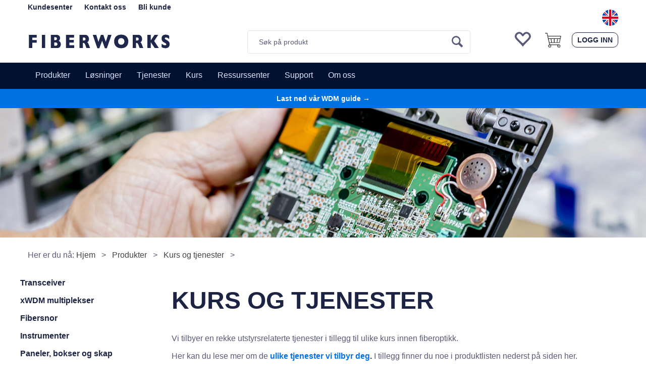

--- FILE ---
content_type: text/html; charset=utf-8
request_url: https://www.fiberworks.no/produkter/tjenester
body_size: 28027
content:


<!doctype html>

<html id="htmlTag" lang= "no">
<head id="ctl00_Head1"><meta http-equiv="X-UA-Compatible" content="IE=edge" /><meta charset="UTF-8" /><meta name="format-detection" content="telephone=no" /><meta name="viewport" content="width=device-width, initial-scale=1, shrink-to-fit=no"><title>WDM Kurs | Fiberworks</title><link id="ctl00_LnRss" rel="alternate" type="application/rss+xml" title="Produktnyheter" href="/WebPages/produkt/rss.aspx" /><link rel="icon" type="image/png" href="/userfiles/favicon/FiberworksD4/favicon-48x48.png" sizes="48x48" /> <link rel="icon" type="image/svg+xml" href="/userfiles/favicon/FiberworksD4/favicon.svg" /> <link rel="shortcut icon" href="/userfiles/favicon/FiberworksD4/favicon.ico" /> <link rel="apple-touch-icon" sizes="180x180" href="/userfiles/favicon/FiberworksD4/apple-touch-icon.png" />
	<link rel="preconnect" href="https://ajax.googleapis.com">
<script type="text/javascript">
	WebFontConfig = {
		
			google: {
				families: ['Open+Sans:300,400,600,700,800:latin','Yanone+Kaffeesatz:700,400,300:latin']
			},
		
    };

	(function(d) {
	            var wf = d.createElement('script'), s = d.scripts[d.scripts.length - 1];
	            wf.src = 'https://ajax.googleapis.com/ajax/libs/webfont/1.6.26/webfont.js';
	            wf.async = true;
	            s.parentNode.insertBefore(wf, s);
	        
	})(document); 


</script>
<script type="text/javascript" data-source="/dist/js/main-styles.098c7ad39da0dc54c63b.js"> "use strict";
(self["webpackChunkmcweb3"] = self["webpackChunkmcweb3"] || []).push([[899],{

/***/ 1234:
/***/ (function() {

// extracted by mini-css-extract-plugin


/***/ }),

/***/ 1323:
/***/ (function() {

// extracted by mini-css-extract-plugin


/***/ }),

/***/ 3370:
/***/ (function() {

// extracted by mini-css-extract-plugin


/***/ }),

/***/ 3992:
/***/ (function() {

// extracted by mini-css-extract-plugin


/***/ }),

/***/ 4390:
/***/ (function() {

// extracted by mini-css-extract-plugin


/***/ }),

/***/ 4925:
/***/ (function() {

// extracted by mini-css-extract-plugin


/***/ }),

/***/ 5332:
/***/ (function() {

// extracted by mini-css-extract-plugin


/***/ }),

/***/ 6197:
/***/ (function() {

// extracted by mini-css-extract-plugin


/***/ }),

/***/ 6276:
/***/ (function() {

// extracted by mini-css-extract-plugin


/***/ }),

/***/ 6303:
/***/ (function() {

// extracted by mini-css-extract-plugin


/***/ }),

/***/ 7024:
/***/ (function() {

// extracted by mini-css-extract-plugin


/***/ }),

/***/ 7652:
/***/ (function() {

// extracted by mini-css-extract-plugin


/***/ }),

/***/ 7714:
/***/ (function() {

// extracted by mini-css-extract-plugin


/***/ }),

/***/ 8460:
/***/ (function() {

// extracted by mini-css-extract-plugin


/***/ }),

/***/ 8685:
/***/ (function() {

// extracted by mini-css-extract-plugin


/***/ }),

/***/ 9616:
/***/ (function() {

// extracted by mini-css-extract-plugin


/***/ })

},
/******/ function(__webpack_require__) { // webpackRuntimeModules
/******/ var __webpack_exec__ = function(moduleId) { return __webpack_require__(__webpack_require__.s = moduleId); }
/******/ __webpack_require__.O(0, [188], function() { return __webpack_exec__(3370), __webpack_exec__(6303), __webpack_exec__(4925), __webpack_exec__(7714), __webpack_exec__(8460), __webpack_exec__(6197), __webpack_exec__(3992), __webpack_exec__(7024), __webpack_exec__(7652), __webpack_exec__(8685), __webpack_exec__(1323), __webpack_exec__(5332), __webpack_exec__(9616), __webpack_exec__(4390), __webpack_exec__(6276), __webpack_exec__(1234); });
/******/ var __webpack_exports__ = __webpack_require__.O();
/******/ }
]);
//# sourceMappingURL=main-styles.098c7ad39da0dc54c63b.js.map</script><script type="text/javascript" data-source="/dist/js/master-theme-styles-d4.3af855598cc52d8dd3b3.js"> "use strict";
(self["webpackChunkmcweb3"] = self["webpackChunkmcweb3"] || []).push([[409],{

/***/ 3806:
/***/ (function() {

// extracted by mini-css-extract-plugin


/***/ })

},
/******/ function(__webpack_require__) { // webpackRuntimeModules
/******/ var __webpack_exec__ = function(moduleId) { return __webpack_require__(__webpack_require__.s = moduleId); }
/******/ var __webpack_exports__ = (__webpack_exec__(3806));
/******/ }
]);
//# sourceMappingURL=master-theme-styles-d4.3af855598cc52d8dd3b3.js.map</script><link href="/dist/js/188.48422fe76f71a65383e6.css" rel="stylesheet" type="text/css" /><link href="/dist/js/main-styles.098c7ad39da0dc54c63b.css" rel="stylesheet" type="text/css" /><link href="/dist/js/master-theme-styles-d4.3af855598cc52d8dd3b3.css" rel="stylesheet" type="text/css" /><link href="/api-no-session/stylesheet/combined/FiberworksD4_V2.css?version=946" rel="stylesheet" type="text/css" /><meta name="description" content="Vi tilbyr kurs innen det meste av fiberoptisk teknologi og WDM. Vi har gode kursholdere som er genuint opptatt av faget. Les mer!" /><meta name="google-site-verification" content="nqdWdN9pVUWSAUa5wUOS4PTvJcGKkUZgYeEukwFs9iI" /><meta name="google-site-verification" content="g-z16NeiSU1hyWAlPH16Vb0rKWlL_iOpWe7Xs2lOtQ8" /></head>
<body id="ctl00_MyBody" class=" hold-transition body-out fav-body mc-filter-left layoutver4 lang-1 mobilemenu-xs sort-filter listtype-list mode-normal www-fiberworks-no customer-business body-department page-id-2006317 body-hide-buy  department-id-2006317 body-menu-level-3 search-expanded pagetype-Custom d4-immediate-loading login-type-  not-logged-in img-module-ver-1     department-id-1002001 body-menu-level-3">
    <div id="cache-refresh-portal"></div>
<script type="text/javascript">
        window.D4LinkArraySetup = [];
        window.D4AiActive = true;
        window.D4AiRegisterStats = false;
    </script>
<script src="/scripts/storage.js?v=LRoFsfG_RvRw83zBr0u86eszmVwpW6P0qzdSOQymm8Y1" rel="preload" as="script"></script><script type="text/javascript">window.StorageService.storeScriptLookup([
  {
    "Key": "~/scripts/web.js",
    "Url": "/scripts/web.js?v=SkSOcsR3ogPJha8_A7AmfE-I0_oGvBUTspZtjP7VUiU1"
  },
  {
    "Key": "~/scripts/publisher.js",
    "Url": "/scripts/publisher.js?v=ajQA2E_uI_lk6ItZauezcn-jWYlh5Yujo-HX0Esnwgk1"
  },
  {
    "Key": "~/scripts/ckeditor.js",
    "Url": "/scripts/ckeditor.js?v=ajQA2E_uI_lk6ItZauezcn-jWYlh5Yujo-HX0Esnwgk1"
  },
  {
    "Key": "~/scripts/admin-panel.js",
    "Url": "/scripts/admin-panel.js?v=TXR12Bj3a5U463MELi-oQ9zK29T4R3Ta61Or1CGwYN81"
  },
  {
    "Key": "~/scripts/SearchDebug.js",
    "Url": "/scripts/SearchDebug.js?v=hsPPqtRs0zuoMiHOkc7xqaF4fYCEHZuUcJ6BpOMfgJw1"
  },
  {
    "Key": "~/scripts/FreightReport.js",
    "Url": "/scripts/FreightReport.js?v=ITKjvIK9Fe7cGgflEC1wlLa_KuVYRJc-ymH6jGmr9rQ1"
  },
  {
    "Key": "~/scripts/web-2016.js",
    "Url": "/scripts/web-2016.js?v=RNWg07bAjOVEMnZt3ToCr7YgsnC87G9yBAqDd2UyZvI1"
  },
  {
    "Key": "~/scripts/web-defered-2016.js",
    "Url": "/scripts/web-defered-2016.js?v=IL5XFV9mV21lkPTANk37Cpvm7rhjcrBOpY0-_J7gb5g1"
  },
  {
    "Key": "~/scripts/postloginview.js",
    "Url": "/scripts/postloginview.js?v=IruHMr9Jz70Q_OM0i1n6FSUz_jXZTOrwnZss5N-UZY41"
  },
  {
    "Key": "~/scripts/productlistbuy.js",
    "Url": "/scripts/productlistbuy.js?v=N6lU8XkeDT2SBsbiQ9SQqTsrqa9ZxQRl-Fb1oMM6JE41"
  },
  {
    "Key": "~/scripts/productlistfilter.js",
    "Url": "/scripts/productlistfilter.js?v=JG7sSyHNoiqYG4immpmC8dA_9spqBHxKE_8iCle31qI1"
  },
  {
    "Key": "~/scripts/productlistprice.js",
    "Url": "/scripts/productlistprice.js?v=JWnM-aEUAdHlY1reDgnUZmXdkeM7wgy56ZX_yz5wVZM1"
  },
  {
    "Key": "~/scripts/productlistfavorites.js",
    "Url": "/scripts/productlistfavorites.js?v=tMvAnRbpFibN4GPZBfkHsKmuS4plNyPOv8cXym2Z3jk1"
  },
  {
    "Key": "~/scripts/campaigncode.js",
    "Url": "/scripts/campaigncode.js?v=JDQcbfDySjVuhKr7GueGKsmyD4K9MRSV7HZ9-9i53bw1"
  },
  {
    "Key": "~/scripts/product-info.js",
    "Url": "/scripts/product-info.js?v=221vZ6f1aAn6_UucKArI6XzGQLVlmYcRUeqsoTFrPog1"
  },
  {
    "Key": "~/scripts/common.js",
    "Url": "/scripts/common.js?v=BQlbHOdQJofmNew_lcknKyFa0p0cjXDQjiegQqleDuA1"
  },
  {
    "Key": "~/scripts/favorite.js",
    "Url": "/scripts/favorite.js?v=0XtC4FbPk0JL0uXY9PDVct8JsToe4vBi0P9KWF8A15I1"
  },
  {
    "Key": "~/scripts/autocampaigns.js",
    "Url": "/scripts/autocampaigns.js?v=xCJBvpgkgWVZm930JTMZpw98SzOnBoy3aBWxV1ekZ5Y1"
  },
  {
    "Key": "~/scripts/attributeselector.js",
    "Url": "/scripts/attributeselector.js?v=_C5tO9-x6E2-pG6Ih_YCdeKbCqRZdFsGgzrSjFVD98c1"
  },
  {
    "Key": "~/scripts/specialoffers.js",
    "Url": "/scripts/specialoffers.js?v=NVbw4mQd9e58bh_68ZK0SjBMyWrAHuaTUsDJEI39Hy01"
  },
  {
    "Key": "~/scripts/askforpriceview.js",
    "Url": "/scripts/askforpriceview.js?v=xBM0bHunlWH-jLkhygRotw2S5Hd6HqXr0jVKJmGLbHM1"
  },
  {
    "Key": "~/scripts/depid.js",
    "Url": "/scripts/depid.js?v=2s1i-xlG9hj_cEXLyCvQ7i3JqBmSa3PoqbZQ6ErOwqo1"
  },
  {
    "Key": "~/scripts/quantity-discount-2016.js",
    "Url": "/scripts/quantity-discount-2016.js?v=dUgAEglxPNdxF-1c7i26Odf3KqohMPu3DgJcEbsckjc1"
  },
  {
    "Key": "~/scripts/eniro.js",
    "Url": "/scripts/eniro.js?v=YyllzD7vF_HJvLhREER44JnR_DqOIktSBLz6f0sMMHk1"
  },
  {
    "Key": "~/scripts/variantmatrixview.js",
    "Url": "/scripts/variantmatrixview.js?v=aLlx_kmEu_gJk06j_eu7GiByI65KQRv29FBRL_lcB3g1"
  },
  {
    "Key": "~/scripts/loginCheckoutView.js",
    "Url": "/scripts/loginCheckoutView.js?v=FFdXAtgtveHaaB_QvYYUE9VE66zHT5SDTw8Kcf7Z6hY1"
  },
  {
    "Key": "~/scripts/web-4.0.js",
    "Url": "/scripts/web-4.0.js?v=d109wuf1vkOHrf4AvCzs35BovsMHjZCHffHO7jWN3zk1"
  },
  {
    "Key": "~/scripts/storage.js",
    "Url": "/scripts/storage.js?v=LRoFsfG_RvRw83zBr0u86eszmVwpW6P0qzdSOQymm8Y1"
  },
  {
    "Key": "~/scripts/web-orderbook.4.0.js",
    "Url": "/scripts/web-orderbook.4.0.js?v=S3-e3e27mNnCzjfTvx40Yx_oPrmyEbbet0xautqaDdQ1"
  },
  {
    "Key": "~/scripts/orderbookManager.js",
    "Url": "/scripts/orderbookManager.js?v=xyqaoQatWwY-cXyVq0xWil6nOHEnV71oI2Ws6M8zSxM1"
  },
  {
    "Key": "~/scripts/gaia-all.js",
    "Url": "/scripts/gaia-all.js?v=rwmPuPOBUnaf7er1xDWzSoU94yDYTrM0Y7G0_TskBG81"
  },
  {
    "Key": "~/scripts/product-infoD4.js",
    "Url": "/scripts/product-infoD4.js?v=jmSFYU5OCK9MD0y-o8QI1UZUUYxNWeriLoUAj7cscGI1"
  },
  {
    "Key": "~/scripts/web-defered-4.0.js",
    "Url": "/scripts/web-defered-4.0.js?v=etSbUEiXoGJSVQfcxAQdwxjmsiS6RchFrBk25ZiP0wc1"
  },
  {
    "Key": "~/scripts/render-utils.js",
    "Url": "/scripts/render-utils.js?v=WuxfIQ-SqSWfvt1OEshVy06-cBF_HidHYC2qytNKSrw1"
  },
  {
    "Key": "~/scripts/productlistsorter.js",
    "Url": "/scripts/productlistsorter.js?v=i82VvJRNQ5Bq3zVzYKCmbEN4FaO46lvO2g4LxmJBaOk1"
  },
  {
    "Key": "~/scripts/bidbanner.js",
    "Url": "/scripts/bidbanner.js?v=LpSODu-M5cDOKLI_lAlSd6-GrD67d_fN5SQeR54mzQY1"
  },
  {
    "Key": "~/scripts/product-info-utils.js",
    "Url": "/scripts/product-info-utils.js?v=WUfpMFb7Ishi0OTxsRifgNaWSdFA89cpOHGsEyS5gqo1"
  },
  {
    "Key": "~/scripts/web-defered-giftcard.4.0.js",
    "Url": "/scripts/web-defered-giftcard.4.0.js?v=Wnrvw1MIqw_Hj4KFfsIUBCXdwBravSNnoDXjf5xiJyU1"
  },
  {
    "Key": "~/scripts/variantmatrixview-d4.js",
    "Url": "/scripts/variantmatrixview-d4.js?v=qGMTc0P_B3CJYJvmnhU_ekpjEV7j2rZsKDYpqwTKtPU1"
  },
  {
    "Key": "~/scripts/customerregistration.js",
    "Url": "/scripts/customerregistration.js?v=Epu9s5TBhkFRMmK8KRbPHvkJf7O2ARv-y6ySgq0OCI41"
  },
  {
    "Key": "~/scripts/knockout.simplegrid.js",
    "Url": "/scripts/knockout.simplegrid.js?v=L0eFeIXNNCovuWuhmNs5qKWz-q9IKSNBQfEq4TeJzL41"
  },
  {
    "Key": "~/scripts/delete-customer.js",
    "Url": "/scripts/delete-customer.js?v=XvCQf3Enz2BuelHfpl2sF-3ESfSWFoESpib16ahbJmU1"
  },
  {
    "Key": "~/scripts/publisher-d4.js",
    "Url": "/scripts/publisher-d4.js?v=77jm-j46_eHQT0XMts8HvxdwbS0UFmzgZR9zY4zOqYI1"
  },
  {
    "Key": "~/scripts/favorite-d4.js",
    "Url": "/scripts/favorite-d4.js?v=X_NBtcgGw9l2n7rjKXte9WyZWh5-USK9WQX--ueaQpc1"
  },
  {
    "Key": "~/scripts/giftcard-d4-purchase.js",
    "Url": "/scripts/giftcard-d4-purchase.js?v=fAxDWbNwgIpKOll_3v9zidZXbfnEJ4vTp5RXxYkVVVM1"
  },
  {
    "Key": "~/scripts/giftcard-d4-receipt.js",
    "Url": "/scripts/giftcard-d4-receipt.js?v=mQBcNXjaUC933X-5hGjuuB3ZUMx6XxJCN2i9rYTVMIA1"
  },
  {
    "Key": "~/scripts/giftcard-d4-portal.js",
    "Url": "/scripts/giftcard-d4-portal.js?v=fIcCy7mHFvZQRHfdVt7zJrzsY_UTQT5djU0wlIiPmNY1"
  },
  {
    "Key": "~/scripts/d4reviews.js",
    "Url": "/scripts/d4reviews.js?v=3w6MFIxFm3bVXaJbaP4poj3hAxYhAznm-rjEs3pi04Y1"
  },
  {
    "Key": "~/scripts/quantity-discount.js",
    "Url": "/scripts/quantity-discount.js?v=dUgAEglxPNdxF-1c7i26Odf3KqohMPu3DgJcEbsckjc1"
  },
  {
    "Key": "~/scripts/productminprice.js",
    "Url": "/scripts/productminprice.js?v=B-hzjwCKb0gCEb4Cx6MOhKgZ_YhGOI0NY9IUPS5CPak1"
  },
  {
    "Key": "~/css/master/common.css",
    "Url": "/css/master/common.css?v=dhv_udQOYfADpvClGfxO5_ACfPivlNeSPdIN9gW7b141"
  },
  {
    "Key": "~/css/publisher/publisher.css",
    "Url": "/css/publisher/publisher.css?v=uon_-iUWMdEQ_A6r8Als_1l-DduJxNEdpircZxvWdnM1"
  },
  {
    "Key": "~/css/menu.responsive.css",
    "Url": "/css/menu.responsive.css?v=UGbUNbO-JrDXBLzZKbQjJ7WoNx79JUnL47pj8W5e4xg1"
  }
]) </script><script src="/scripts/web-4.0.js?v=d109wuf1vkOHrf4AvCzs35BovsMHjZCHffHO7jWN3zk1"></script>


	<!-- GTM Data Layer -->
	<script>
	    window.dataLayer =  window.dataLayer ||  [];
	</script>

	
		<script>
		    dataLayer.push({             
                'IsSpider': 'True',
                'AvsenderId': '1',
                'AvsenderNavn': 'Fiberworks AS',
		        'loggedIn': 'False',
                'customerType': 'Bedrift',
                'PriceIncVat': 'False',
                'CustomerOrgNbr': '0',
		        'EAN': '',
		        'Brand': '',
		        'event': 'category',
		        'customerID': '50000',
		        'SiteType': 'd',
		        'RetailPrice': '',
		        'BreadCrumb': 'Hjem/Produkter/Kurs og tjenester',
                'CustomerGroup': '',
		        'PaymentMethod': '',
		        'ProductID': '',
		        'ProductAltId': '',
		        'AllProductIds': [],
                'TransactionData': [ ]
                
		    });
        </script>
	
		
			<script>
			    dataLayer.push({
			        'ecomm_pagetype': 'category',
			        'ecomm_pcat': '',
			        'ecomm_pname': '',
			        'ecomm_pvalue': '',
			        'ecomm_totalvalue': '',
			        'ecomm_prodid': '' 
			    });
			</script>
		
		<script>
            dataLayer.push({
                'email': '',
                'FirstName': '',
                'Surname': '',
                'CompanyName': '',
                'ContactId': '',
                'CustomerOrgNbr': '0',
                'PrivatePhoneNo': '',
                'DirectPhoneNo': '',
                'PostCode': ''
            });
        </script>
    
		<script>
            dataLayer.push({
                'Email_SHA256': '',
                'FirstName_SHA256': '',
                'Surname_SHA256': '',
                'CompanyName_SHA256': '',
                'PrivatePhoneNo_SHA256': '',
                'DirectPhoneNo_SHA256': '',
                'PostCode_SHA256': ''
            });
        </script>
    

	<!-- GA4 dataLayer-->

    

	<!-- Google Tag Manager container script-->
	<script>
        
        const formHead = document.querySelector('head');
       

        formHead.addEventListener('readyForGtm', function(){
        
        (function(w, d, s, l, i) {
                    w[l] = w[l] || [];
                    w[l].push({
                        'gtm.start':
	                new Date().getTime(),

                event: 'gtm.js'
	        });
	        var f = d.getElementsByTagName(s)[0],
                j = d.createElement(s),
                dl = l != 'dataLayer' ? '&l=' + l : '';
            j.async = true;
	        j.src =
	            '//www.googletagmanager.com/gtm.js?id=' + i + dl;
            
	        f.parentNode.insertBefore(j, f);
	    })(window, document, 'script', 'dataLayer', 'GTM-TXTVVP');
            });

        
    </script>

	<!-- End Google Tag Manager -->


<div id="d-size" class="hidden" data-size="lg" data-size-set="False"></div>

<div id="hidden-nodeid" style="visibility: hidden; height: 0px;">
    2006317
</div>
<div id="hidden-search-url" style="visibility: hidden; height: 0px;">/search</div>
<div id="hidden-theme" style="visibility: hidden; height: 0px;">
    FiberworksD4_V2
</div>
<div id="hidden-images-sizes" style="visibility: hidden; height: 0px;">
    <script language="javascript" type="text/javascript">var _imageSizeList = new Array(32,64,128,256,480,768,992,1200);</script>
</div>

<!--Update icon start-->
<div id="UpdateIcon" style="display: none;" class="UpdateControlModal">
    <div class="UpdateControlModalContent2"></div>
</div>


<div id="rhs-popup-sidebar"></div>
<div id="center-tiny-popup"></div>
<span id="backorder-popup-parent"></span>
<div id="o-wrapper" class="o-wrapper">

<form name="form1" method="post" action="./tjenester" id="form1">
<div>
<input type="hidden" name="__EVENTTARGET" id="__EVENTTARGET" value="" />
<input type="hidden" name="__EVENTARGUMENT" id="__EVENTARGUMENT" value="" />

</div>

<script type="text/javascript">
//<![CDATA[
var theForm = document.forms['form1'];
if (!theForm) {
    theForm = document.form1;
}
function __doPostBack(eventTarget, eventArgument) {
    if (!theForm.onsubmit || (theForm.onsubmit() != false)) {
        theForm.__EVENTTARGET.value = eventTarget;
        theForm.__EVENTARGUMENT.value = eventArgument;
        theForm.submit();
    }
}
//]]>
</script>



<script type="text/javascript">
//<![CDATA[
PageLoad(true);//]]>
</script>

    <input type="hidden" name="ctl00$EnsureGaiaIncludedField" id="ctl00_EnsureGaiaIncludedField" /><!-- Ikke fjern denne. Alle sider må minst inneholde 1 gaiakomponent så lenge vi bruker gaia-->
    
<div class="modal fade" id="center-popup" tabindex="-1" role="dialog" aria-labelledby="center-popup">
	<div class="modal-dialog modal-lg">
		<div class="modal-content">
            <div class="lightbox-close" onclick="PubSub.publish(mcWeb.lightbox.events.onHideLightbox);" ></div>	      
			<div class="modal-body">
					<div id="refresh-center" class="refresh-center" style="display: none">
						<div class="refresh-center-item">
							<div class="refresh-center-ico"><i class="icon-spinner animate-spin"></i></div>
							<div class="refresh-txt">
								Oppdaterer, vennligst vent...
							</div>
						</div>
					</div>
				<div id="lightbox-placeholder" class="center-placeholder"></div>
				<div id="lightbox-placeholder2" class="center-placeholder"></div>
			</div>
		</div>
	</div>
</div>

<script language="javascript" type="text/javascript">
	jQuery(function () { mcWeb.hash.init(); });
</script>

    
    


<div id="InstSearchDiv" style="position:absolute; z-index:110;display: none;" class="stop-ajax-rendering">
		<div class="InstantSearch">
		    <div class="resultcolumn">
				<div  class="d4-instant-search-other-hits" data-bind="visible: OtherSearchesText().length > 0">
                    <h3 class="d4-instant-search-divider" data-bind="text: OtherSearchesText"></h3>
                </div>
                <div class="d4-instant-search-products" data-bind="visible: products().length > 0">
                    <h3 class="d4-instant-search-divider">Produkter</h3>
			        <table>
				        <tbody data-bind="template: { name: 'searchresult-template', foreach: products }, visible: products != null && products().length > 0">
				        </tbody>
					        <tfoot>
						        <tr data-bind="visible: TotalHits() > 0">
							        <td colspan="2" class="italic cursor">
								        Totalt antall treff:&nbsp;<span data-bind="text: TotalHits"></span>  
							        </td>

                                    <td colspan="2" class="italic cursor">
								        <a data-bind="event: {click:mcWeb.instantSearch.doSearch}" >Se hele resultatet...&nbsp;</a>  
							        </td>
						        </tr>
				        </tfoot>
			        </table>
                </div>
                <div  class="d4-instant-search-cat" data-bind="visible: ShowCategories()">
                    <h3 class="d4-instant-search-divider">Kategorier</h3>
                    <div data-bind="template: { name: 'searchresult-cat-template', foreach: categories }"></div>
                </div>
                <div class="d4-instant-search-brands" data-bind="visible: ShowBrands()">
                    <h3 class="d4-instant-search-divider">Merker</h3>
                     <div data-bind="template: { name: 'searchresult-brand-template', foreach: brands }"></div>
                </div>

                <div class="d4-instant-search-brands" data-bind="visible: ShowBrandNames()">
                    <h3 class="d4-instant-search-divider">Merkenavn</h3>
                     <div data-bind="template: { name: 'searchresult-brandname-template', foreach: brandnames }"></div>
                </div>

		        <div class="d4-instant-search-articles" data-bind="visible: ShowArticles() && TotalArticleHits() > 0 && ! ShowArticlesRHS()">
		            <h3 class="d4-instant-search-divider">Artikler</h3>
		            <div data-bind="template: { name: 'searchresult-article-template', foreach: articles }"></div>
		            Antall artikler funnet:&nbsp;<span data-bind="text: TotalArticleHits"></span>  
		        </div>
		    </div>
            <div class="instant-search-preview-column">
                <div class="d4-instant-search-preview d4-instant-search-loadbyajax" data-bind="visible: ShowPreview()">
                    <div id="ctl00_InstSrch_WPAInstantSearchPreview_Pnl2" class="load-first">

</div>

<div id="A100415" class="load-later   is-system-area"><div id="Field_InstantSearchProductPreview5588_0" class=" NoSlide web-pub-field container field-container-5588  readonly layout-d4_x1" data-field-id="5588" data-popup="0" data-popup-plc="0" data-lt="53" data-sf="0">
	<div class="row">
		<div id="A100415F5588N2006317" class="ajax-field inner-layout-container loaded" data-use-specific-layout="False" data-plid="0" data-area-id="InstantSearchProductPreview" data-field-id="5588" data-userkey="5588" data-grouped-variants="True" data-node-id="2006317" data-manufacturerid="0" data-loaded-status="True" data-layoutid="120029" data-sf="0" data-listing-type="53" data-fieldcontainerid="5588">

		</div>
	</div>
</div></div>


                </div>
		        <div class="d4-instant-search-accessories d4-instant-search-loadbyajax" data-bind="visible: ShowAccessories">
		            <h3 class="d4-instant-search-divider">Tilbehør</h3>
		            <div id="ctl00_InstSrch_WPAInstantSearchAccessories_Pnl2" class="load-first">

</div>

<div id="A100416" class="load-later   is-system-area"><div id="Field_InstantSearchProductAccessories5589_0" class=" NoSlide web-pub-field container field-container-5589  readonly layout-d4_x4" data-field-id="5589" data-popup="0" data-popup-plc="0" data-lt="3" data-sf="0">
	<div class="row">
		<div id="A100416F5589N2006317" class="ajax-field inner-layout-container loaded" data-use-specific-layout="False" data-plid="0" data-area-id="InstantSearchProductAccessories" data-field-id="5589" data-userkey="5589" data-grouped-variants="True" data-node-id="2006317" data-manufacturerid="0" data-loaded-status="True" data-layoutid="120032" data-sf="0" data-listing-type="3" data-fieldcontainerid="5589">

		</div>
	</div>
</div></div>


                </div>
		        <div class="d4-instant-search-alternatives d4-instant-search-loadbyajax" data-bind="visible: ShowAlternatives">
		            <h3 class="d4-instant-search-divider">Alternativer</h3>
		            <div id="ctl00_InstSrch_WPAInstantSearchAlternative_Pnl2" class="load-first">

</div>

<div id="A100417" class="load-later   is-system-area"><div id="Field_InstantSearchProductAlternatives5590_0" class=" NoSlide web-pub-field container field-container-5590  readonly layout-d4_x4" data-field-id="5590" data-popup="0" data-popup-plc="0" data-lt="2" data-sf="0">
	<div class="row">
		<div id="A100417F5590N2006317" class="ajax-field inner-layout-container loaded" data-use-specific-layout="False" data-plid="0" data-area-id="InstantSearchProductAlternatives" data-field-id="5590" data-userkey="5590" data-grouped-variants="True" data-node-id="2006317" data-manufacturerid="0" data-loaded-status="True" data-layoutid="120032" data-sf="0" data-listing-type="2" data-fieldcontainerid="5590">

		</div>
	</div>
</div></div>


                </div>

                <div class="d4-instant-search-articles d4-instant-search-loadbyajax" data-bind="visible: ShowArticlesRHS">
		            <h3 class="d4-instant-search-divider">Artikler</h3>
		            <div id="ctl00_InstSrch_WPAInstantSearchArticles_Pnl2" class="load-first">

</div>

<div id="A100462" class="load-later  is-advanced-area "></div>


                    Antall artikler funnet:&nbsp;<span data-bind="text: TotalArticleHits"></span>  
                </div>
            </div>
            
		    <script type="text/html" id="searchresult-article-template">
		        <span class="d4-instant-search-article">
		            <a class="NoUnderLine" data-bind="attr:{ href: ArticleLink, tabindex: TabIndex}">
		                <span  data-bind="html: ArticleTitle"></span>
		            </a>
		        </span>
		    </script>
            
		    <script type="text/html" id="searchresult-cat-template">
                <span class="d4-instant-search-category">
                    <a class="NoUnderLine" data-bind="attr:{ href: CatLink, tabindex: TabIndex}">
                        <span  data-bind="html: CatName"></span>(<span  data-bind="text: CatCount"></span>)
                    </a>
                </span>
            </script>
            
		    <script type="text/html" id="searchresult-brand-template">
		        <span class="d4-instant-search-brand">
		            <a class="NoUnderLine" data-bind="attr:{ href: BrandLink, tabindex: TabIndex}">
		            <span  data-bind="html: BrandName"></span>(<span  data-bind="text: BrandCount"></span>)
		          </a>
                </span>
		    </script>

            <script type="text/html" id="searchresult-brandname-template">
		        <span class="d4-instant-search-brand">
		            <a class="NoUnderLine" data-bind="attr:{ href: BrandLink, tabindex: TabIndex}">
		            <span  data-bind="html: BrandName"></span>
		          </a>
                </span>
		    </script>

			<script type="text/html" id="searchresult-template">
				<tr data-bind="css: { 'active': $parent.CurrentPlid() == ProduktLagerID}">
					<td class="Left">
						<div class="ProduktImg" data-bind="html: ImageTag"></div>
					</td>
					<td>
						<a class="NoUnderLine" data-bind="attr:{ href: ProduktLink, tabindex: TabIndex}, event: {mouseover:$parent.PreviewCurrentProduct}">
							<span data-bind="html: ProduktDesc1"></span><br />
							<span  data-bind="html: ProduktDesc2"></span>
						</a>
					</td>
                    <td>
                        <span class="bold" data-bind="html: Price"></span>
                    </td>
                    <td>
                        <button type="button" class="btn btn-default preview-button" title="Quick View+" data-bind="event: {click:$parent.PreviewCurrentProduct}" ><i class="glyphicon glyphicon-info-sign"></i></button>
                    </td>
				</tr>    
			
		    </script>

		</div>
	</div> 
		
	
  
	


    <div class="wrapper">

        

        <!-- Content Wrapper. Contains page content -->
        <div class="content-wrapper">
            <header class="headroom header--fixed hide-from-print  m-header-dock" role="banner">


                <div class="container header-inner">
                    <div class="row">

                        


                        
                            <div class="top-menu">
                                

<div class="TopMenu">

	
			<h3 class="TopMenuItem nid-2008418">
				
				

				<a class='InfoMenu '
				  style=''
					href='/kundesenter/startside' 
					target='_self'
					title='Kundesenter'
				>Kundesenter</a>
			</h3>
		<img id="ctl00_CPHDptMnu_ctl00_RepeaterProductMenu_ctl01_ImageSepImg" class="ImageSepImg" src="../App_Themes/Demonstrare4Dummy/Images/SeperatorArrow.gif" alt="|" style="border-width:0px;" />
			<h3 class="TopMenuItem sid-1000009">
				
				

				<a class='InfoMenu '
				  style=''
					href='/kontaktoss' 
					target='_self'
					title='Kontakt Fiberworks'
				>Kontakt oss</a>
			</h3>
		<img id="ctl00_CPHDptMnu_ctl00_RepeaterProductMenu_ctl03_ImageSepImg" class="ImageSepImg" src="../App_Themes/Demonstrare4Dummy/Images/SeperatorArrow.gif" alt="|" style="border-width:0px;" />
			<h3 class="TopMenuItem nid-2007006">
				
				

				<a class='InfoMenu hide-mobile'
				  style=''
					href='/#customerregistration' 
					target='_self'
					title='Bli kunde'
				>Bli kunde</a>
			</h3>
		

	
	
</div>

                            </div>
                        

                        <div style="clear: both"></div>

                        <a class="header-logo" href="/" ><img class="HeaderLogo" src="/App_Themes/MASTER/images/1px_transparent.png" alt="Tilbake til forsiden!" ></a>

                        <div class="header-main fav-header">

                            
                                <div class="login-container">
                                    

<div class="login-details">
    <a id="customerServiceLink" class="kundersenterIcon" rel="nofollow" aria-label="Kundesenter" href="/kundesenter"></a>
    <a id="loginuser" class="LoginUserInfo" aria-label="Login user info" href="/kundesenter"></a>
    
</div>
<div id="loginout-content" class="LogInButtonContainer" ><a id="loginout" class="LogInButton" href="#login">Logg inn</a>
</div>

                                </div>
                            
                            <div id="m-search">
                                <i class="icon-search"></i>
                            </div>

                            <div class="small-cart-onpage">
                                <div id="smallcart-page"><div class="smallcart-content"><div id="mcweb-cartsmall-cartsmall" class="knockout-bind">
	



<div class="cart-small-links cart-small-favorite pull-right col-xs-12">


    <div class="cart-small-fav" data-bind="visible: (favoriteCount() > -1 && isVisible())" style="display: none;">
        <a class="btn-fav-cart btn btn-link" data-bind="attr: { href: favoriteCartUrl }">
            <i class="glyphicon " data-bind="css: { 'glyphicon-heart-empty heart-empty': favoriteCount() < 1, 'glyphicon-heart heart-full': favoriteCount() > 0 }"></i>
            <span class="fav-cart-text" data-bind="visible: favoriteCount() > 0, text: favoriteCount()"></span>
        </a>
    </div>
    

    <div class="cart-small" role="region" aria-label="Shopping Cart" data-bind="css: { 'btn-group': cartItems().length > 0 }">
        <!-- EJ 133650 : Removed data-trigger="focus", causes problems with CNET -->
        <a tabindex="0" class="cart-small-trigger btn btn-default" data-bind="visible: cartItems().length >= 0, css: { 'cart-small-has-item': cartItems().length > 0 }, popover: { html: true, titleid: 'small-cart-title', contentid: 'small-cart-content', contentClass: 'cart-small-popover' + (OrderbookActive ? ' cart-small-orderbook' : '') }"
            style="display: none; border: none;">

            <span class="cart-small-icon">
                <i class="icon-basket" data-bind="visible: isVisible()" style="display: none;"></i>
            </span>

            <span class="cart-small-empty" data-bind="visible: (cartItems().length < 1 && isVisible() && isCartItemsSet() && OrderbookDate() == '')" style="display: none;">
                Ingen varer i handlevognen
            </span>
            <span class="cart-small-empty" data-bind="visible: (cartItems().length < 1 && isVisible() && isCartItemsSet() && OrderbookDate() != '')" style="display: none;">
                Ingen varer i ordreboka
            </span>
            <span class="cart-small-empty" data-bind="visible: (cartItems().length < 1 && isVisible() && isCartItemsSet() && OrderbookDate() != '' && orderbooks() != null && orderbooks().length > 0), text: cartName" style="display: none;"></span>

            <span class="cart-small-load" data-bind="visible: !isVisible()">
                <i class="icon-spinner animate-spin"></i>
            </span>
            <span class="cart-small-items" data-bind="visible: (cartItems().length > 0 && isVisible())" style="display: none;">
                <span class="cart-small-count" data-bind="text: itemCount()"></span>
                <span class="cart-small-product" data-bind="visible: (itemCount() == 1 && isVisible())">
                    produkt
                </span>
                <span class="cart-small-product" data-bind="visible: (itemCount() > 1 && isVisible())">
                    produkter
                </span>

                <span class="cart-small-product-txt" data-bind="css: { 'inkvat': chkPriceIncExVat() }">
                    <!-- ko if: (!chkPriceIncExVat() && !showLeasingCosts()) -->
                    <span class="small-cart-before-sum">(</span><!--ko text: priceTotalProducts  --><!--/ko--><span class="small-cart-after-sum">)</span>
                    <!-- /ko -->
                    <!-- ko if: (chkPriceIncExVat() && !showLeasingCosts()) -->
                    <span class="small-cart-before-sum">(</span><!--ko text: priceTotalProductsInkVat --><!--/ko--><span class="small-cart-after-sum">)</span>
                    <!-- /ko -->
                    <!-- ko if: showLeasingCosts() -->
                    <span class="small-cart-before-sum">(</span><!--ko text: LeasingTermAmountExVat  --><!--/ko--><span class="small-cart-after-sum">)</span>                  
                    <!-- /ko -->
                </span>
            </span>

            <span class="cart-small-togle-icon" data-bind="visible: cartItems().length > 0, css: { 'cart-small-togle-open': popoverOpen() }" style="display: none;">
                <span class="caret"></span>
            </span>

        </a>
        <a class="cart-small-goto-checkout btn btn-primary" aria-label="Go to Checkout" aria-controls="checkout-page" data-bind="click: onClickGoToCheckout, visible: cartItems().length > 0" style="display: none;">
            <span>Til kassen</span>
        </a>
    </div>


    <div id="small-cart-title" class="cart-small-trigger-title hide">
        <div class="close" aria-label="Close" role="button" data-bind="click: $root.onClose"><span aria-hidden="true">&times;</span></div>
        <div data-bind="visible: orderbooks().length > 0" class="btn-group" role="group" aria-label="...">
            <button type="button" class="btn btn-default" data-bind="event: { click: doShowActiveCart }, css: { active: !showOrderbookSummary() } ">
                Aktiv leveringsdato
            </button>
            <button type="button" class="btn btn-default" data-bind="event: { click: doShowOrderbookSummary }, css: { active: showOrderbookSummary() } ">
                Leveringsdatoer
            </button>
            <button type="button" class="btn btn-default" data-bind="event: { click: doRedirectToOrderOverviw }">
                Ordre oversikt
            </button>
        </div>
        <div class="row">
            <div class="pull-left" data-bind="visible: !showOrderbookSummary()">
                <span data-bind="visible: orderbooks().length == 0">
                    Handlevogn
                </span>
            </div>
            <div class="pull-right" data-bind="visible: cartItems().length > 0 && !showOrderbookSummary()" style="display: none;">
                <!--ko text: itemCount() -->
                <!--/ko-->
                varer i handlevognen
                <span data-bind="visible: orderbooks().length > 0, text: displayDate "></span>
            </div>
        </div>
    </div>
    <div class="cart-small-trigger-content hide" id="small-cart-content">
        <div class="panel-body">
            <div class="row">
                <div class="pull-left col-xs-12" data-bind="visible: !showOrderbookSummary()">
                    <div data-bind="visible: orderbooks().length > 0">
                        <div class="dropdown">
                            <button class="btn btn-default dropdown-toggle" type="button" id="ddl-carts" data-toggle="dropdown" aria-haspopup="true" aria-expanded="true">
                                <span data-bind="text: displayDate"></span><span class="caret"></span>
                            </button>
                            <ul class="dropdown-menu" aria-labelledby="ddl-carts">
                                <!-- ko template: { name: 'orderbook-list-template', foreach: orderbooks} -->
                                <!-- /ko -->
                            </ul>
                        </div>
                    </div>
                </div>
            </div>
            <div data-bind="visible: !showOrderbookSummary()" class="cart-small-orderbook-summary">
                <!-- ko template: { name: smallCartItemTemplate(), foreach: cartItemsToShow} -->
                <!-- /ko -->
                <a href="#" data-role="none" data-ajax="false" class="cart-show-all-items cart-small-tocart" data-bind="click: onClickGoToCart, visible: (cartItems().length > 0 && numberOfItemsToShow() > 0 && cartItems().length > numberOfItemsToShow())">
                    Klikk her for å se alle
                </a>

                <div class="small-cart-empty-items" data-bind="visible: cartItems().length < 1">
                    Handlevognen er tom.
                </div>

            </div>

            <div class="cart-small-orderbook-summary" id="small-cart-orderbook-summary" data-bind="visible: showOrderbookSummary()"></div>
        </div>
        <div class="panel-footer" data-bind="visible: !showOrderbookSummary()">
            <div class="row cart-small-footer">
                <div class="row">
                    <div class="form-inline col-xs-5">
                        <div class="checkbox cart-small-vat" data-bind="visible: showIncVatCheckbox">
                            <label>
                                <input id="price-inc-ex-vat" type="checkbox" name="price-inc-ex-vat" value="" data-bind="checked: chkPriceIncExVat, click: $root.onClickVat.bind($root), enable:!disableIncExVatChange ">
                                Priser inkl. mva.
                            </label>
                        </div>
                        <div class="checkbox cart-small-vat" data-bind="visible: showPriceDisplayControls">
                            <label>
                                <input type="checkbox" name="price-show-veil-pris" value="" data-bind="checked: chkShowVeilPris, click: $root.onClickVeil.bind($root), visible: showPriceDisplayControls">
                                Veil.
                            </label>
                        </div>
                        <div class="checkbox cart-small-vat" data-bind="visible: showPriceDisplayControls">
                            <label>
                                <input type="checkbox" name="price-hide-customer-price" value="" data-bind="checked: chkHideCustomerPice, click: $root.onClickHideCustomerPrice.bind($root)">
                                Skjul Netto
                            </label>
                        </div>
                    </div>
                    <div class="col-xs-7 cart-small-total" data-bind="visible: cartItems().length > 0" style="display: none;">
                        <div class="cart-small-total-txt pull-right">

                            <div data-bind="visible: showLeasingCosts">
                                <span class="cart-small-total-txt-1">
                                    Totalt eks. mva
                                </span>
                                <span class="cart-small-total-exvat" data-bind="text: LeasingTermAmountExVat"></span>

                                <span class="cart-small-orpaynow-txt">
                                    Eller kjøp nå for
                                </span>
                                <span class="cart-small-orpaynow-total" data-bind="visible:smallCartFees, click: switchToPayNow">
                                    <span class="cart-small-total-exvat" data-bind="visible: (!chkPriceIncExVat() && invoiceFee()), text: priceTotal"></span>
                                    <span class="cart-small-total-inkvat" data-bind="visible: (chkPriceIncExVat() && invoiceFee() && summarySumAfterCostReductionsIncVat().length <= 0), text: priceTotalInkVat"></span>
                                <span class="cart-small-total-inkvat" data-bind="visible: (chkPriceIncExVat() && invoiceFee() && summarySumAfterCostReductionsIncVat().length > 0), text: summarySumAfterCostReductionsIncVat"></span>
                                </span>
                                <span class="cart-small-orpaynow-total" data-bind="visible:!smallCartFees, click: switchToPayNow">
                                    <span class="cart-small-total-exvat" data-bind="visible: (!chkPriceIncExVat()), text: priceTotalProducts"></span>
                                    <span class="cart-small-total-inkvat" data-bind="visible: (chkPriceIncExVat() && summarySumAfterCostReductionsIncVat().length <= 0), text: priceTotalProductsInkVat"></span>
                                    <span class="cart-small-total-inkvat" data-bind="visible: (chkPriceIncExVat() && summarySumAfterCostReductionsIncVat().length > 0), text: summarySumAfterCostReductionsIncVat"></span>
                                </span>
                                
                            </div>

                            

                            <div id="ctl00_CartSmall1_ctl00_ctl02_NoFees" data-bind="visible: doNotShowLeasingCosts">
                                <!-- Total without Fee Start -->
                                <span class="cart-small-total-txt-1" data-bind="visible: !chkPriceIncExVat()">
                                    Totalt eks. mva
                                </span>
                                <span class="cart-small-total-exvat" data-bind="visible: (!chkPriceIncExVat()), text: priceTotalProducts"></span>

                                <!-- InkVat -->
                                <span class="cart-small-total-txt-1" data-bind="visible: chkPriceIncExVat() ">
                                    Totalt ink. mva
                                </span>
                                <span class="cart-small-total-inkvat" data-bind="visible: (chkPriceIncExVat() && summarySumAfterCostReductionsIncVat().length <= 0), text: priceTotalProductsInkVat"></span>
                                <span class="cart-small-total-inkvat" data-bind="visible: (chkPriceIncExVat() && summarySumAfterCostReductionsIncVat().length > 0), text: summarySumAfterCostReductionsIncVat"></span>
                                
                                <span class="cart-small-or-leasing-txt" data-bind="visible: (LeasingTermAmountExVat().length > 0)">
                                    Eller leasing for
                                </span>
                                <span class="cart-small-total-leasing-cost" data-bind="text: LeasingTermAmountExVat, click: switchToLeasing"></span>
                                
                                <!-- Total without Fee  End -->
                                
                            </div>
                        </div>
                    </div>
                </div>

                <div class="row cart-small-button">
                    <div class="col-xs-6" data-bind="visible: showGoToCart" style="display: none;">
                        <button type="button" href="#" data-role="none" data-ajax="false" class="btn btn-default btn-block cart-small-tocart" aria-label="Go to Cart" data-bind="click: onClickGoToCart, visible: (cartItems().length > 0)">
                            Til handlevogn
                            <span data-bind="visible: orderbooks().length > 0 && OrderbookDate() != null && OrderbookDate().length > 0, text: displayDate"></span>
                        </button>
                    </div>
                    <div class="col-xs-6" data-bind="visible: showGoToCheckout" style="display: none;">
                        <button type="button" href="#" data-role="none" data-ajax="false" class="btn btn-primary btn-block cart-small-tocheckout" aria-label="Go to Checkout" data-bind="click: onClickGoToCheckout, visible: (cartItems().length > 0)">
                            Til kassen
                            <span data-bind="visible: orderbooks().length > 0 && OrderbookDate() != null && OrderbookDate().length > 0, text: displayDate"></span>
                        </button>
                    </div>
                </div>
            </div>
        </div>
    </div>
</div>




<script type="text/html" id="orderbook-list-template">
    <li><a href="#" data-bind="css: { 'cart-orderbook-item': true, 'selected': Selected }, attr: { value: WebCartId }, text: DisplayDate, click: $root.onSelectCart" ></a></li>
</script>


<script type="text/html" id="cartsmallitem-template">
    <div class="row cart-small-items">
        <div class="col-xs-8 cart-desc">
            <div class="img-container"><img data-bind="attr: { src: ProductImage }, click: $root.onClickProductLink" class="img-responsive" /></div>
            <p class="cart-item-header" data-bind="text: ProductDesc1, click: $root.onClickProductLink"></p>
        </div>

        <div class="col-amount-xs col-xs-1">
            <p class="cart-item-quantity" data-bind="text: Quantity"></p>
        </div>

        <div class="col-xs-3 cart-price">
            <p class="col-price">
                <span class="price" data-bind="text: LinePriceAfterDiscount, visible: AmountAfterReductionIncVat().length <= 0 && LinePriceAfterDiscount().length > 0"></span>
                <span class="price" data-bind="text: Price1, visible: AmountAfterReductionIncVat().length <= 0 && LinePriceAfterDiscount().length <= 0"></span>
                <span class="price" data-bind="text: AmountAfterReductionIncVat, visible: AmountAfterReductionIncVat().length > 0"></span>
            </p>
            <p class="col-delete">
                <a href="#" data-bind="click: $root.onClickRemove"><i class="icon-cancel-circled"></i></a>
            </p>
        </div>
        <div class="clearfix col-xs-12">
            <div class="row-line" data-bind="css: { 'last-row': $index() == $parent.cartItems().length - 1 }"></div>
        </div>

    </div>
</script>

<script type="text/html" id="cartsmallitem-leasing-template">
    <div class="row cart-small-items">
        <div class="col-xs-8 cart-desc">
            <img data-bind="attr: { src: ProductImage }, click: $root.onClickProductLink" class="img-responsive" />
            <p class="cart-item-header" data-bind="text: ProductDesc1, click: $root.onClickProductLink"></p>
        </div>

        <div class="col-amount-xs col-xs-1">
            <p class="cart-item-quantity" data-bind="text: Quantity"></p>
        </div>

        <div class="col-xs-3 cart-price">
            <p class="col-price">
                <span class="price" data-bind="text: LeasingTotalCost"></span>
            </p>
            <p class="col-delete">
                <a href="#" data-bind="click: $root.onClickRemove"><i class="icon-cancel-circled"></i></a>
            </p>
        </div>
        <div class="clearfix col-xs-12">
            <div class="row-line" data-bind="css: { 'last-row': $index() == $parent.cartItems().length - 1 }"></div>
        </div>

    </div>
</script>
<script type="text/javascript">jQuery(function () {
loadModule(mcWeb.cartsmall, 'cartsmall', 'mcweb-cartsmall-cartsmall', null, {"IsLoggedIn":false,"ShowCartCollapsed":false,"ShowRemoveCart":false,"ShowContinueShoping":false,"ShowGoToCheckout":true,"ShowLinkTop":false,"ShowAmountsBottom":false,"ShowCartAlteration":false,"ShowMessageToSalesDep":false,"ShowDiscountCode":false,"ShowPriceIncExVat":true,"ShowRemoveButton":false,"ShowCart":false,"ShowInvoiceFee":false,"ShowGoToCart":true,"ShowTotalInkCarrier":false,"ShowShipment":false,"ShowRegistrationType":false,"HrefLogin":null,"InlineEditor":false,"ShowPriceDisplayControls":false,"ShowVeilPrisValue":true,"HideCustomerPriceValue":false,"ShowCartItemInfo":0,"ShowSeparateFraktFakturaCost":false,"NbrOfDecimals":0,"QuantityMaxlength":0,"FavoriteCartUrl":"/mine-favoritter","OfferCartUrl":"/kundesenter/ordrehistorikk/tilbudsstatus","SmallCartItemsToShow":0,"DecimalsQuantity":0,"ShowAddToFavorite":true,"PopupTime":1000,"MinimumSessionTimeoutUponLoginOrPurchase":0,"MaximumSessionTimeoutWhenNotLoggedInAndEmptyCart":0,"SessionEndPopupTime":0,"IsBedrift":false,"QuantityStepValue":0.0,"PackageSizeMode":0,"OrderRefRequired":false,"ShowExternalCheckout":false,"DisableIncExVatChange":false,"HideSomePricesForMport":false,"CampaingVoucherCanDeductSpecialFees":false,"ShowRRP":false,"SmallCartFees":false,"ShowIncVatCheckbox":true,"GiftcardsEnabled":false});
});
</script>
</div></div></div>
                            </div>
                           
                            
                            
                            <div class="container-top-menu ">
                                <div class="bar1"></div>
                                <div class="bar2"></div>
                                <div class="bar3"></div>
                            </div>

                            <a href="/" class="home" aria-label="Home">
                                <i class="icon-left-circled2" aria-hidden="true"></i>
                            </a>

                            


<input type="submit" value="test" style="display: none;" />
<!--Hindrer submit av søk når man trykker enter i antallboksen m.fl. -->

<div id="ctl00_Search1_SearchBox_Srch" class="HeaderSearch">
	

    <script type="text/javascript">
jQuery(function() {
mcWeb.instantSearch.search('ctl00_Search1_SearchBox_InstSearchTB', true)});
</script>
    


    <table border="0" cellpadding="0" cellspacing="0">
        <tr>
            <td class=" main-search-a">                
                <i class="close-instant-search icon-cancel" type="image" id="CloseSearchButton" alt="Lukk" onclick="mcWeb.instantSearch.clearAndFocus('ctl00_Search1_SearchBox_InstSearchTB', event); "></i>
                <input name="ctl00$Search1$SearchBox$InstSearchTB" type="search" id="ctl00_Search1_SearchBox_InstSearchTB" autocomplete="off" placeholder="Søk på produkt" onclick="mcWeb.instantSearch.focusOnSearch(event, this);" class="TextBoxSearchDisable main-search-type" autocorrect="off" tabindex="0" onfocus="mcWeb.instantSearch.setSearchBoxCoord(event,this);" spellcheck="false" autocapitalize="off" onfocusout="mcWeb.instantSearch.onFocusOut(event, this);" />
            </td>
            
            <td class="main-search-b">
                
                
                
                    <div class="search-btn" onclick="mcWeb.instantSearch.doSearch(); return false;" TabIndex="0">
                        <span class="search-btn-text">Søk</span>
                        <i class="icon-search"></i>
                   </div>
                
            </td>
        </tr>
    </table>


</div>
<input type="hidden" id="InstSearchX" name="InstSearchX" />
<input type="hidden" id="InstSearchY" name="InstSearchY" />

<script language="javascript" type="text/javascript">

    jQuery(function () {
        mcWeb.instantSearch.load();

        function focusOnSearch(obj) {
            obj.className = "TextBoxSearchEnable main-search-type";
            obj.value = "";
            jQuery("[id$='ctl00_Search1_SearchBox_InstSearchTB']").val("");
        }

        function changeSticky(searchBoxID, stickyCheckBox, panel) {
            if (stickyCheckBox.checked) {
                jQuery(stickyCheckBox).attr('class', 'FixedStickyCheckBox');
                jQuery('#' + panel).attr('class', 'HeaderSearch FixedSearchBox');
                jQuery('#' + searchBoxID).attr('onfocus', 'mcWeb.instantSearch.setSearchBoxCoordFixed(event,this,\'\');');
            } else {
                jQuery(stickyCheckBox).attr('class', '');
                jQuery('#' + panel).attr('class', 'HeaderSearch');
                jQuery('#' + searchBoxID).attr('onfocus', 'mcWeb.instantSearch.setSearchBoxCoord(event,this,\'\');');
            }
        }
    });
</script>


                            <div class="DoNotShowPricesSpan">
                                
                            </div>


                        </div>

                        <div id="ctl00_HeaderPublishAreaContainer" class="HeaderPublishAreaContainer">
	
                            <div id="ctl00_HeaderPublishArea_Pnl2" class="load-first">

	</div>

<div id="A100366" class="load-first  "><div id="Field_ShopHeadingLeft7374_0" class=" NoSlide web-pub-field container field-container-7374  layout-d4_x1" data-field-id="7374" data-popup="0" data-popup-plc="0" data-lt="0" data-sf="0">
	<div class="row">
		<div id="A100366F7374N2006317" class="ajax-field inner-layout-container loaded" data-use-specific-layout="False" data-plid="0" data-area-id="ShopHeadingLeft" data-field-id="7374" data-userkey="7374" data-grouped-variants="True" data-node-id="2006317" data-manufacturerid="0" data-loaded-status="True" data-layoutid="120029" data-sf="0" data-listing-type="0" data-fieldcontainerid="7374">
			<div class="WebPubElement pub-static" data-elementid="28948" data-area="ShopHeadingLeft" data-fieldid="7374" data-nodeid="2006317" data-panel-id="Field_ShopHeadingLeft7374_0"><div class="ElementStandardArticle ArticleAutoHeight d4-article-28948">
				<div class=" StdArticleBox StdArticleBoxLastOnRow">
					<div class="textContent textContentLastOnRow"><div class="flagg"><a href="https://www.fiberworks.net"><img alt="English" data-noscaling="true" src="/userfiles/image/flagg/gb.png" style="border-style:solid;  border-width:0px; width: 32px; height: 32px; " /></a></div>
</div>
				</div>
			</div></div>
		</div>
	</div>
</div><div id="Field_ShopHeadingLeft7491_0" class=" NoSlide web-pub-field container-fluid field-container-7491 print-only layout-d4_x2" data-field-id="7491" data-popup="0" data-popup-plc="0" data-lt="0" data-sf="0">
	<div class="row">
		<div id="A100366F7491N2006317" class="ajax-field inner-layout-container loaded" data-use-specific-layout="False" data-plid="0" data-area-id="ShopHeadingLeft" data-field-id="7491" data-userkey="7491" data-grouped-variants="True" data-node-id="2006317" data-manufacturerid="0" data-loaded-status="True" data-layoutid="120030" data-sf="0" data-listing-type="0" data-fieldcontainerid="7491">
			<div class="WebPubElement pub-static" data-elementid="29324" data-area="ShopHeadingLeft" data-fieldid="7491" data-nodeid="2006317" data-panel-id="Field_ShopHeadingLeft7491_0"><div class="d4-article ArticleAutoHeight none d4-article-29324">
				<div class=" StdArticleBox">
					<div class="d4-article-body">
						<p><img alt="Fiberworks" src="/Media/Publisher/ArticleImages/fw-header-logo-v2-83133224_scaled_320.Png" style="max-height:38px; max-width:200px; " data-orgsrc="/userfiles/image/Print/fw-header-logo-v2.png" data-width="200" data-height="38" class="article-image"></p>

					</div>
				</div>
			</div></div><div class="WebPubElement pub-static" data-elementid="29325" data-area="ShopHeadingLeft" data-fieldid="7491" data-nodeid="2006317" data-panel-id="Field_ShopHeadingLeft7491_0"><div class="d4-article ArticleAutoHeight d4-article-29325">
				<div class=" StdArticleBox StdArticleBoxLastOnRow">
					<div class="d4-article-body">
						<p style="text-align: right; padding-top: 15px;">DATASHEET</p>

					</div>
				</div>
			</div></div>
		</div>
	</div>
</div></div>


                        
</div>

                        <div style="clear: both"></div>
                    </div>
                </div>
            </header>
        
            <div class="menu-container">
                <div class="container menu-inner">
                    <div class="row">
                        <div id="SubMenuArea" class="SubMenuArea ">

                            
                            <div id="menu-placeholder"></div>
                            
                            
                        </div>
                    </div>
                </div>

                

            </div>

            <div class="slideshow-container">
                <!-- Publish area right under the departmentmenu -->
                <div id="ctl00_AreaSlidesTopVisible" class="SlideshowContainer">
	
                    <div id="ctl00_WebPubArea1_Pnl2" class="load-first">

	</div>

<div id="A100348" class="load-first  "><div id="Field_SlideshowTop5608_0" class=" NoSlide web-pub-field container-fluid field-container-5608 top-cta layout-d4_x1" data-field-id="5608" data-popup="0" data-popup-plc="0" data-lt="0" data-sf="0">
	<div class="row">
		<div id="A100348F5608N2006317" class="ajax-field inner-layout-container loaded" data-use-specific-layout="False" data-plid="0" data-area-id="SlideshowTop" data-field-id="5608" data-userkey="5608" data-grouped-variants="True" data-node-id="2006317" data-manufacturerid="0" data-loaded-status="True" data-layoutid="120029" data-sf="0" data-listing-type="0" data-fieldcontainerid="5608">
			<div class="WebPubElement pub-static" data-elementid="24191" data-area="SlideshowTop" data-fieldid="5608" data-nodeid="2006317" data-panel-id="Field_SlideshowTop5608_0"><div class="d4-article ArticleAutoHeight d4-article-24191">
				<div class=" StdArticleBox StdArticleBoxLastOnRow">
					<div class="d4-article-body">
						<style type="text/css">
.header_cta_text a,
.header_cta_text a:hover {
    color: #fff;
    text-decoration: none;
}
</style>
<p class="header_cta_text"><a href="https://info.fiberworks.no/no/wdm-guide" target="_blank" title="WDM Guide">Last ned vår WDM guide →</a></p>

					</div>
				</div>
			</div></div>
		</div>
	</div>
</div><div id="Field_SlideshowTop4531_0" class=" NoSlide web-pub-field container-fluid field-container-4531  layout-d4_x1 hidden-xs" data-field-id="4531" data-popup="0" data-popup-plc="0" data-lt="0" data-sf="0">
	<div class="row">
		<div id="A100348F4531N2006317" class="ajax-field inner-layout-container loaded" data-use-specific-layout="False" data-plid="0" data-area-id="SlideshowTop" data-field-id="4531" data-userkey="4531" data-grouped-variants="True" data-node-id="2006317" data-manufacturerid="0" data-loaded-status="True" data-layoutid="120029" data-sf="0" data-listing-type="0" data-fieldcontainerid="4531">
			<div class="WebPubElement pub-static" data-elementid="21080" data-area="SlideshowTop" data-fieldid="4531" data-nodeid="2006317" data-panel-id="Field_SlideshowTop4531_0"><div class="ArticleWithBackground D4Standard Layout3Element d4-article-21080" style="height:20vw;max-height:300px;min-height:150px;">
				<span style="background-image:url(https://www.fiberworks.no//Media/Cache/Images/0/0/WEB_Image%20-693265916.jpeg);background-attachment:scroll;" class="inner-content container-fluid"><div class="row"><div class="article-overlay"></div></div></span>
			</div></div>
		</div>
	</div>
</div><div id="Field_SlideshowTop4726" class=" NoSlide web-pub-field container-fluid field-container-4726  layout-d4_x1 hidden-sm hidden-md hidden-lg hidden-xl" data-field-id="4726" data-popup="0" data-popup-plc="0" data-lt="0" data-sf="0">
	<div class="row">
		<div id="A100348F4726N2006317" class="ajax-field inner-layout-container not-loaded" data-use-specific-layout="False" data-plid="0" data-area-id="SlideshowTop" data-field-id="4726" data-userkey="4726" data-grouped-variants="True" data-node-id="2006317" data-manufacturerid="0" data-loaded-status="False" data-layoutid="120029" data-sf="0" data-listing-type="0" data-fieldcontainerid="4726">

		</div>
	</div>
</div></div>


                
</div>
            </div>

            <div class="breadcrumb-container">
                <div class="container breadcrumb-inner">
                    <div class="row">
                        <div class="breadcrumb-content">
                            <div>
	<div id="Field_SystemBreadCrumb7373_0" class=" NoSlide web-pub-field container field-container-7373  layout-d4_x1" data-field-id="7373" data-popup="0" data-popup-plc="0" data-lt="0" data-sf="0">
		<div class="row">
			<div id="A100446F7373N2006317" class="ajax-field inner-layout-container loaded" data-use-specific-layout="False" data-plid="0" data-area-id="SystemBreadCrumb" data-field-id="7373" data-userkey="7373" data-grouped-variants="True" data-node-id="2006317" data-manufacturerid="0" data-loaded-status="True" data-layoutid="120029" data-sf="0" data-listing-type="0" data-fieldcontainerid="7373">
				<div class="WebPubElement pub-static" data-elementid="28947" data-area="SystemBreadCrumb" data-fieldid="7373" data-nodeid="2006317" data-panel-id="Field_SystemBreadCrumb7373_0">

	<div class="BreadCrumb">		
        <span class="BreadCrumbTitle">Her er du nå:</span>
		
		
                <a class='NoUnderLine' href='/' target='_self' title='Forsiden'>Hjem</a>
			<span id="ctl00_RepeaterProductMenu_ctl01_LabelBreadCrumbSep" class="breadcrumb-split">  >  </span>
                <a class='NoUnderLine' href='/produkter' target='_self' title='Fiberworks er en ledende leverand&#248;r av fiberoptiske produkter for morgendagens kommunikasjonsnett. ✅ H&#248;y kvalitet ✅ Ledende innen fiberoptikk'>Produkter</a>
			<span id="ctl00_RepeaterProductMenu_ctl03_LabelBreadCrumbSep" class="breadcrumb-split">  >  </span>
                <a class='BreadCrumbLink NoUnderLine' href='/produkter/tjenester' target='_self' title='Vi tilbyr kurs innen det meste av fiberoptisk teknologi og WDM. Vi har gode kursholdere som er genuint opptatt av faget. Les mer!'>Kurs og tjenester</a>
			<span id="ctl00_RepeaterProductMenu_ctl05_LabelBreadCrumbSep" class="breadcrumb-split">  >  </span>
                <a class='BreadCrumbLink NoUnderLine NoUnderLineAll' title=''></a>
			
	</div>

</div>
			</div>
		</div>
	</div>
</div>
                        </div>
                    </div>
                </div>
            </div>

            <div class="main-container">
                <div id="ctl00_MainContainerCenter" class="container main-inner">
                    <div class="row" EnableViewState="True">

                        <!--Container border-->
                        <div class="PageContainerBorder">
                            <!--Column Left-->
                            
                                <div id="PageColumnLeft" class="">
                                    <div class="PublisherContainer">
                                        <div id="ctl00_AreaPrdTopLeft_Pnl2" class="load-first">

</div>

<div id="A100341" class="load-first  "></div>


                                    </div>
                                    <div class="ProductMenuContainer">
                                        

<div class="attribute-left-box d2016">
    
</div>



		<div class="ProductMenu ">
	    <ul>
	
		<li class='Level1 uthevetmeny'>
			<a 
				href='/produkter/transceiver' 
				target='_self'
				title='Vi har Norges mest komplette utvalg av optiske og elektriske transceivere. Uansett hviken type transceiver du har behov for, finner du det du trenger'
			>
					Transceiver
			</a>
		</li>
	
		<li class='Level1 uthevetmeny'>
			<a 
				href='/produkter/xwdm-multiplekser' 
				target='_self'
				title='WDM st&#229;r for Wavelength Division Multiplexing som oversatt til norsk blir b&#248;lgelengdemultipleksing. ✅ Les mer og bestill her.'
			>
					xWDM multiplekser
			</a>
		</li>
	
		<li class='Level1 uthevetmeny'>
			<a 
				href='/produkter/fibersnor' 
				target='_self'
				title='Er du p&#229; jakt etter fibersnor, eller -haler, patchkabel eller loopsnorer? Fiberworks har alt du trenger og rask levering ✅ Les mer og bestill her.'
			>
					Fibersnor
			</a>
		</li>
	
		<li class='Level1 uthevetmeny'>
			<a 
				href='/produkter/instrumenter' 
				target='_self'
				title='Her finner du test- og m&#229;leinstrumenter for alle applikasjoner innen feils&#248;king, fibertester og verifikasjon.  ✅ Rask levering✅ Support'
			>
					Instrumenter
			</a>
		</li>
	
		<li class='Level1 uthevetmeny'>
			<a 
				href='/produkter/paneler-bokser-og-skap' 
				target='_self'
				title='Fiberworks tilbyr et komplett utvalg av paneler bokser og skap til fiberinstallasjon. Vi leverer merkevarene Corning og Tykoflex. Bestill i nettbutikken.'
			>
					Paneler, bokser og skap
			</a>
		</li>
	
		<li class='Level1 uthevetmeny'>
			<a 
				href='/produkter/kabel' 
				target='_self'
				title='Vi leverer fiberkabler og bl&#229;semaskiner til alle form&#229;l, samt helautomatiske fiberbl&#229;semaskiner fra Fremco. Se v&#229;rt utvalg i nettbutikken og bestill her.'
			>
					Kabel og bl&#229;semaskin
			</a>
		</li>
	
		<li class='Level1 uthevetmeny'>
			<a 
				href='/produkter/renseutstyr' 
				target='_self'
				title='Er du p&#229; jakt etter renseutstyr til fiberoptikk? Fiberworks har stort utvalg fiber cleaner og mer. ✅ Les mer og bestill her.'
			>
					Renseutstyr
			</a>
		</li>
	
		<li class='Level1 uthevetmeny'>
			<a 
				href='/produkter/aktivt-utstyr' 
				target='_self'
				title='Er du p&#229; jakt etter aktivt utstyr til fiberoptisk installasjon? Fiberworks har bredt utvalg og rask levering ✅ Les mer og bestill her.'
			>
					Aktivt utstyr
			</a>
		</li>
	
		<li class='Level1 uthevetmeny'>
			<a 
				href='/produkter/mtp/mpo-multi-fiber' 
				target='_self'
				title='Er du p&#229; jakt etter MPO eller Multi-fiber konnektor? Fiberworks har bredt utvalg og rask levering!'
			>
					MPO/MTP multi-fiber
			</a>
		</li>
	
		<li class='Level1 uthevetmeny'>
			<a 
				href='/produkter/taps-og-splittere' 
				target='_self'
				title='Er du p&#229; jakt etter fiber splittere kabler? Fiberworks har bredt utvalg splittere og rask levering ✅ Les mer og bestill her.'
			>
					TAPs og splittere
			</a>
		</li>
	
		<li class='Level1 uthevetmeny'>
			<a 
				href='/produkter/verktoy-og-komponenter' 
				target='_self'
				title='Hos Fiberworks finner du alt du trenger av verkt&#248;y og komponenter for &#229; kunne utf&#248;re en suksessfull fiberinstallasjon.'
			>
					Verkt&#248;y og komponenter
			</a>
		</li>
	
		<li class='Level1Selected uthevetmeny'>
			<a 
				href='/produkter/tjenester' 
				target='_self'
				title='Vi tilbyr kurs innen det meste av fiberoptisk teknologi og WDM. Vi har gode kursholdere som er genuint opptatt av faget. Les mer!'
			>
					Kurs og tjenester
			</a>
		</li>
	
		<li class='Level2'>
			<a 
				href='/produkter/tjenester/kurs' 
				target='_self'
				title='Vi tilbyr kurs innen det meste av fiberoptisk teknologi og WDM.'
			>
					Kurs
			</a>
		</li>
	
		<li class='Level2'>
			<a 
				href='/produkter/tjenester/utstyrsrelaterte-tjenester' 
				target='_self'
				title='Utstyrsrelaterte tjenester'
			>
					Utstyrsrelaterte tjenester
			</a>
		</li>
	
		<li class='Level1'>
			<a 
				href='/produkter/lagersalg' 
				target='_self'
				title='Lagersalg! Kvalitetsprodukter til redusert pris.'
			>
					Lagersalg
			</a>
		</li>
	
			</ul>
		</div>
	

                                    </div>
                                    <div class="PublisherContainer">
                                        <div id="ctl00_AreaPrdBtmLeft_Pnl2" class="load-first">

</div>

<div id="A100342" class="load-left  "></div>


                                    </div>
                                </div>
                            
                            <!--Column Left End-->

                            <!--Center content start-->
                            <div id="PageColumnCenter" class="ColumnCenterWithSidebarLeft">
                                


	<div class="DepartmentContainer">
		<div class="DepartmentPublishContainer">
			<div>
				<div style="width: 100%; float: left; margin-bottom: 10px;">
					<div id="ctl00_CPHCnt_WebPubArea3_Pnl2" class="load-first">

</div>

<div id="A100329" class="load-first  "><div id="Field_CenterContentSingletonMiddle4848_0" class=" NoSlide web-pub-field container field-container-4848  layout-d4_x1" data-field-id="4848" data-popup="0" data-popup-plc="0" data-lt="0" data-sf="0">
	<div class="row">
		<div id="A100329F4848N2006317" class="ajax-field inner-layout-container loaded" data-use-specific-layout="False" data-plid="0" data-area-id="CenterContentSingletonMiddle" data-field-id="4848" data-userkey="4848" data-grouped-variants="True" data-node-id="2006317" data-manufacturerid="0" data-loaded-status="True" data-layoutid="120029" data-sf="0" data-listing-type="0" data-fieldcontainerid="4848">
			<div class="WebPubElement pub-static" data-elementid="22035" data-area="CenterContentSingletonMiddle" data-fieldid="4848" data-nodeid="2006317" data-panel-id="Field_CenterContentSingletonMiddle4848_0"><div class="ElementStandardArticle ArticleAutoHeight d4-article-22035">
				<div class=" StdArticleBox StdArticleBoxLastOnRow">
					<div class="textContent textContentLastOnRow"><h1>KURS OG TJENESTER</h1>
</div>
				</div>
			</div></div><div class="WebPubElement pub-static" data-elementid="22034" data-area="CenterContentSingletonMiddle" data-fieldid="4848" data-nodeid="2006317" data-panel-id="Field_CenterContentSingletonMiddle4848_0"><div class="ElementStandardArticle ArticleAutoHeight d4-article-22034">
				<div class=" StdArticleBox StdArticleBoxLastOnRow">
					<div class="textContent textContentLastOnRow"><p>Vi tilbyer en rekke utstyrsrelaterte tjenester i tillegg til ulike kurs innen fiberoptikk.</p>

<p>Her kan du lese mer om de<strong><a href="/tjenester"> ulike tjenester vi tilbyr deg</a>.</strong> I tillegg finner du noe i produktlisten nederst på siden her.</p>

<h4> </h4>

<h3>Vi tilbyr kurs innen det meste av fiberoptisk teknologi og WDM.</h3>

<p> </p>

<p>Enten du er helt ny i faget, eller har vært med en stund, så er det alltid fint å få litt faglig påfyll. Vi har gode kursholdere som er genuint opptatt av faget, og som garantert vil inspirer deg til å lære enda mer om fiberoptikk.</p>

<p> </p>

<p>I vår<strong><a href="https://www.fiberworks.no/kurs"><span style="color:#e67e22"> kurskalender</span></a></strong> holder vi deg løpende orientert om datoer for kommende kurs. </p>

<p> </p>

<p>Noen eksempler på kurs vi kan tilby deg er: </p>

<ul>
	<li><strong><a href="/kurs/grunnkurs-fiberoptikk-for-montører">Grunnkurs fiberoptikk for montører</a></strong>,<strong><a href="/kurs/introduksjon-til-fiberoptikk"> </a></strong></li>
	<li><strong><a href="/kurs/introduksjon-til-fiberoptikk">Introduksjon til fiberoptikk</a></strong></li>
	<li><strong><a href="/kurs/introduksjon-til-wdm">Introduksjon til fiberoptikk og WDM</a></strong>.</li>
</ul>

<p>I tillegg kan vi skreddersy kurs for deg og ditt firma dersom det er ønskelig. Ta kontakt<span style="color:#000000"> med </span><strong><a href="mailto:trond@fiberworks.no?subject=Jeg%20er%20interessert%20i%20kurs"><span style="color:#000000">Trond</span></a></strong><span style="color:#000000"> for å få vite mer om disse mulighetene.</span></p>
</div>
				</div>
			</div></div>
		</div>
	</div>
</div><div id="Field_CenterContentSingletonMiddle4847" class=" NoSlide web-pub-field container field-container-4847  layout-d4_x3 hidden-xs hidden-sm hidden-md hidden-lg hidden-xl" data-field-id="4847" data-popup="0" data-popup-plc="0" data-lt="0" data-sf="0">
	<div class="row">
		<div id="A100329F4847N2006317" class="ajax-field inner-layout-container not-loaded" data-use-specific-layout="False" data-plid="0" data-area-id="CenterContentSingletonMiddle" data-field-id="4847" data-userkey="4847" data-grouped-variants="True" data-node-id="2006317" data-manufacturerid="0" data-loaded-status="False" data-layoutid="120031" data-sf="0" data-listing-type="0" data-fieldcontainerid="4847">

		</div>
	</div>
</div><div id="Field_CenterContentSingletonMiddle4775" class=" NoSlide web-pub-field container-fluid field-container-4775  layout-d4_x1 hidden-xs hidden-sm hidden-md hidden-lg hidden-xl" data-field-id="4775" data-popup="0" data-popup-plc="0" data-lt="0" data-sf="0">
	<div class="row">
		<div id="A100329F4775N2006317" class="ajax-field inner-layout-container not-loaded" data-use-specific-layout="False" data-plid="0" data-area-id="CenterContentSingletonMiddle" data-field-id="4775" data-userkey="4775" data-grouped-variants="True" data-node-id="2006317" data-manufacturerid="0" data-loaded-status="False" data-layoutid="120029" data-sf="0" data-listing-type="0" data-fieldcontainerid="4775">

		</div>
	</div>
</div></div>


				</div>
			</div>
		</div>

		
			<div class="PublisherContainer">
				<div>
					<div style="width: 100%; float: left; margin-bottom: 0px;">
					    <div id="ctl00_CPHCnt_WPAArtSearch_Pnl2" class="load-first">

</div>

<div id="A100414" class="load-later   is-system-area"></div>

<div id="ctl00_CPHCnt_WPAAdList_Pnl2" class="load-first">

</div>

<div id="A100425" class="load-later  is-advanced-area "><div id="Field_CenterContentDynamicAdList5586" class=" NoSlide web-pub-field container field-container-5586  readonly layout-d4_x4" data-field-id="5586" data-popup="0" data-popup-plc="0" data-lt="1" data-sf="0">
	<div class="row">
		<div id="A100425F5586N2006317" class="ajax-field inner-layout-container not-loaded" data-use-specific-layout="False" data-plid="0" data-cachekey="EF3_-1242006057_6_0_0" data-area-id="CenterContentDynamicAdList" data-field-id="5586" data-userkey="5586" data-grouped-variants="True" data-node-id="2006317" data-manufacturerid="0" data-loaded-status="False" data-layoutid="120032" data-field-is-productlist="1" data-sf="0" data-listing-type="1" data-fieldcontainerid="5586">

		</div>
	</div>
</div></div>

<div id="ctl00_CPHCnt_WPAProdListAlternate_Pnl2" class="load-first">

</div>

<div id="A100413" class="load-later  is-advanced-area "><div id="Field_CenterContentDynamicProdListAlternate5587_0" class=" NoSlide web-pub-field container field-container-5587  readonly d4-listing-container layout-d4_x1" data-field-id="5587" data-popup="0" data-popup-plc="0" data-lt="1" data-sf="0">
	<div class="row">
		<div id="A100413F5587N2006317" class="ajax-field inner-layout-container loaded" data-use-specific-layout="False" data-plid="0" data-cachekey="EF3_-1242006057_6_0_0" data-area-id="CenterContentDynamicProdListAlternate" data-field-id="5587" data-userkey="5587" data-grouped-variants="True" data-node-id="2006317" data-manufacturerid="0" data-loaded-status="True" data-layoutid="120029" data-field-is-productlist="1" data-sf="0" data-listing-type="1" data-fieldcontainerid="5587">

		</div>
	</div>
</div></div>

<div id="ctl00_CPHCnt_WPAPopupFrontPageAndDepartments_Pnl2" class="load-first">

</div>

<div id="A100430" class="load-later  is-advanced-area "></div>

<div id="ctl00_CPHCnt_WPAPopupFrontPageDepartmentsAndProduct_Pnl2" class="load-first">

</div>

<div id="A100431" class="load-later  is-advanced-area "></div>

<div id="ctl00_CPHCnt_WPAPopupDepartments_Pnl2" class="load-first">

</div>

<div id="A100432" class="load-later  "></div>

<div id="ctl00_CPHCnt_WPAPopupDepartmentsAndProduct_Pnl2" class="load-first">

</div>

<div id="A100433" class="load-later  "></div>

<div id="ctl00_CPHCnt_WPAPopupProductAndDepartmentPageAllProducts_Pnl2" class="load-first">

</div>

<div id="A100448" class="load-later  is-advanced-area "><div id="Field_PopupProductAndDepartmentPageAllProducts5602" class=" NoSlide web-pub-field container field-container-5602  readonly popup-field popup-field-rule-7 layout-d4_x1" data-field-id="5602" data-popup="7" data-popup-plc="1" data-lt="59" data-sf="1">
	<div class="row">
		<div id="A100448F5602N1002069" class="ajax-field inner-layout-container not-loaded" data-use-specific-layout="False" data-plid="0" data-popup-plc="1" data-userkey="5602" data-area-id="PopupProductAndDepartmentPageAllProducts" data-field-id="5602" data-popup="7" data-grouped-variants="True" data-node-id="1002069" data-manufacturerid="0" data-loaded-status="False" data-layoutid="120029" data-sf="1" data-listing-type="59" data-fieldcontainerid="5602">

		</div>
	</div>
</div></div>


					</div>
				</div>
			</div>
		

	</div>


                            </div>
                            <!--Center content end-->

                            <!--Column Right-->
                            
                            <!--Column Right End-->

                            <div style="clear: both"></div>
                        </div>
                    </div>
                </div>
            </div>

            <div class="footer-container">
                <div class="container footer-inner">
                    <div class="row">

                        <div class="footer-area">
                            <div id="ctl00_Ar_Pnl2" class="load-first">

</div>

<div id="A100317" class="load-later  is-advanced-area "><div id="Field_FooterContent15624_0" class=" NoSlide web-pub-field container field-container-5624 footer-col layout-d4_x4" data-field-id="5624" data-popup="0" data-popup-plc="0" data-lt="0" data-sf="0">
	<div class="row">
		<div id="A100317F5624N2006317" class="ajax-field inner-layout-container loaded" data-use-specific-layout="False" data-plid="0" data-area-id="FooterContent1" data-field-id="5624" data-userkey="5624" data-grouped-variants="True" data-node-id="2006317" data-manufacturerid="0" data-loaded-status="True" data-layoutid="120032" data-sf="0" data-listing-type="0" data-fieldcontainerid="5624">
			<div class="WebPubElement pub-static" data-elementid="29159" data-area="FooterContent1" data-fieldid="5624" data-nodeid="2006317" data-panel-id="Field_FooterContent15624_0"><div class="d4-article ArticleAutoHeight none d4-article-29159">
				<div class=" StdArticleBox">
					<div class="d4-article-body">
						<div class="footer_contact_container">
<div class="footer_contact_info">
<div class="footer_contact_info_content">
<p class="footer_contact_info_phone"><a href="tel:+47 23 03 53 30">+47 23 03 53 30</a></p>

<p class="footer_contact_info_email"><a href="mailto:salg@fiberworks.no">salg@fiberworks.no</a></p>
</div>
</div>

<h4>Hentepunkt og lager</h4>

<p>Eikenga 11<br />
0579 Oslo</p>

<p>Åpent alle hverdager<br />
07:00 – 16:00</p>

<p> </p>

<h4>Hold deg oppdatert på fremtidens nettverksløsninger</h4>

<p class="footer_newsletter_text">Eksklusive artikler, produktnyheter og innsikt i fiberoptisk teknologi fra fagekspertene – rett i innboksen.</p>

<div class="footer_button_newsletter"><a href="https://info.fiberworks.no/no/nyhetsbrev" target="_blank">Meld deg på nyhetsbrev →</a></div>

<p> </p>
</div>

					</div>
				</div>
			</div></div><div class="WebPubElement pub-static" data-elementid="24247" data-area="FooterContent1" data-fieldid="5624" data-nodeid="2006317" data-panel-id="Field_FooterContent15624_0"><div class="d4-article ArticleAutoHeight none d4-article-24247">
				<div class=" StdArticleBox">
					<h2 class="d4-standardarticle-title"></h2><div class="image-container"><span class="image-heading"></span></div><div class="textContent"><div class="footer_section_container">
<div class="footer_section_content_wrapper">
<ul class="footer_section_content">
	<li>
	<h4>Nettbutikk</h4>
	</li>
	<li><a href="https://www.fiberworks.no/produkter/transceiver">Transceivere</a></li>
	<li><a href="https://www.fiberworks.no/produkter/xwdm-multiplekser">Multipleksere</a></li>
	<li><a href="https://www.fiberworks.no/produkter/mtp/mpo-multi-fiber">MPO/MTP</a></li>
	<li><a href="https://www.fiberworks.no/produkter/fibersnor">Fibersnor</a></li>
	<li><a href="https://www.fiberworks.no/produkter/aktivt-utstyr">Aktivt utstyr</a></li>
	<li><a href="https://www.fiberworks.no/produkter/taps-og-splittere">TAPs og splittere</a></li>
	<li><a href="https://www.fiberworks.no/produkter/paneler-bokser-og-skap">Paneler/skap</a></li>
	<li><a href="https://www.fiberworks.no/produkter/verktoy-og-komponenter">Komponenter</a></li>
	<li><a href="https://www.fiberworks.no/produkter/kabel">Blåsemaskiner</a></li>
	<li><a href="https://www.fiberworks.no/produkter/instrumenter">Instrumenter</a></li>
	<li><a href="https://www.fiberworks.no/produkter/verktoy-og-komponenter/verkt%C3%B8y">Verktøy</a></li>
	<li><a href="https://www.fiberworks.no/produkter/lagersalg">Lagersalg</a></li>
	<li><a href="https://www.fiberworks.no/produkter">Se alle produkter</a></li>
</ul>
</div>
</div>
</div><div class="d4-article-body closed">
						<div class="image-container"><span class="image-heading"></span></div>
					</div>
				</div>
			</div></div><div class="WebPubElement pub-static" data-elementid="24248" data-area="FooterContent1" data-fieldid="5624" data-nodeid="2006317" data-panel-id="Field_FooterContent15624_0"><div class="d4-article ArticleAutoHeight none d4-article-24248">
				<div class=" StdArticleBox">
					<h2 class="d4-standardarticle-title"></h2><div class="image-container"><span class="image-heading"></span></div><div class="textContent"><div class="footer_section_container">
<div class="footer_section_content_wrapper">
<ul class="footer_section_content">
	<li>
	<h4>Tjenester</h4>
	</li>
	<li><a href="https://www.fiberworks.no/kurs">Kurs</a></li>
	<li><a href="https://www.fiberworks.no/tjenester/testlab">Testlab</a></li>
	<li><a href="https://www.fiberworks.no/ressurssenter/klimakammer">Klimakammer</a></li>
	<li><a href="https://www.fiberworks.no/tjenester/service">Service</a></li>
	<li><a href="https://www.fiberworks.no/tjenester/nettverkdesign">Nettverksanalyse</a></li>
	<li><a href="https://www.fiberworks.no/tjenester/fiberanalyse">Fiberanalyse WDM</a></li>
</ul>

<ul class="footer_section_content">
	<li>
	<h4>Løsninger</h4>
	</li>
	<li><a href="https://www.fiberworks.no/l%C3%B8sninger/losninger-for-datasenter">Datasenter</a></li>
	<li><a href="https://www.fiberworks.no/l%C3%B8sninger/losninger-for-offshore">Offshore</a></li>
	<li><a href="https://www.fiberworks.no/l%C3%B8sninger/losninger-for-enterprise">Enterprise</a></li>
	<li><a href="https://www.fiberworks.no/l%C3%B8sninger/losninger-for-infrastruktur">Infrastruktur</a></li>
	<li><a href="https://www.fiberworks.no/l%C3%B8sninger/losninger-for-helse">Helse</a></li>
	<li><a href="https://www.fiberworks.no/l%C3%B8sninger/losninger-for-forsvar">Forsvar</a></li>
</ul>
</div>
</div>
</div><div class="d4-article-body closed">
						<div class="image-container"><span class="image-heading"></span></div>
					</div>
				</div>
			</div></div><div class="WebPubElement pub-static" data-elementid="24250" data-area="FooterContent1" data-fieldid="5624" data-nodeid="2006317" data-panel-id="Field_FooterContent15624_0"><div class="d4-article ArticleAutoHeight none d4-article-24250">
				<div class=" StdArticleBox StdArticleBoxLastOnRow">
					<h2 class="d4-standardarticle-title"></h2><div class="image-container"><span class="image-heading"></span></div><div class="textContent textContentLastOnRow"><div class="footer_section_container">
<div class="footer_section_content_wrapper">
<ul class="footer_section_content">
	<li>
	<h4>Fiberworks AS</h4>
	</li>
	<li>Org. nr. 959 977 046</li>
</ul>

<ul class="footer_section_content">
	<li><a href="/om-oss">Om oss</a></li>
	<li><a href="https://www.fiberworks.no/kontaktoss">Kontakt oss</a></li>
	<li><a href="https://www.fiberworks.no/#customerregistration">Registrer konto</a></li>
	<li><a href="https://www.fiberworks.no/kundesenter/startside">Kundesenter</a></li>
	<li><a href="https://www.fiberworks.no/fiberworks-kvalitet-og-miljo-policy">Kvalitet og miljø</a></li>
	<li><a href="/nyheter/åpenhetsloven">Åpenhetsloven</a></li>
	<li><a href="/kundesenter/privacypolicy">Personvern</a></li>
	<li><a href="/kundesenter/startside/salgs-ogleveringsbetingelser.art">Betingelser</a></li>
</ul>
</div>
</div>
</div><div class="d4-article-body closed">
						<div class="image-container"><span class="image-heading"></span></div>
					</div>
				</div>
			</div></div>
		</div>
	</div>
</div><div id="Field_FooterContent17490_0" class=" NoSlide web-pub-field container-fluid field-container-7490 print-only layout-d4_x1" data-field-id="7490" data-popup="0" data-popup-plc="0" data-lt="0" data-sf="0">
	<div class="row">
		<div id="A100317F7490N2006317" class="ajax-field inner-layout-container loaded" data-use-specific-layout="False" data-plid="0" data-area-id="FooterContent1" data-field-id="7490" data-userkey="7490" data-grouped-variants="True" data-node-id="2006317" data-manufacturerid="0" data-loaded-status="True" data-layoutid="120029" data-sf="0" data-listing-type="0" data-fieldcontainerid="7490">
			<div class="WebPubElement pub-static" data-elementid="29313" data-area="FooterContent1" data-fieldid="7490" data-nodeid="2006317" data-panel-id="Field_FooterContent17490_0"><div class="d4-article ArticleAutoHeight d4-article-29313">
				<div class=" StdArticleBox StdArticleBoxLastOnRow">
					<div class="d4-article-body">
						<p style="text-align: right;">Fiberworks AS<br>
<a href="https://www.fiberworks.no">www.fiberworks.no</a></p>

<p style="text-align: right;">+47 23 03 53 30<br>
<a href="mailto:salg@fiberworks.no">salg@fiberworks.no</a></p>

<p style="text-align: right;"><img alt="Fiberworks" src="/Media/Publisher/ArticleImages/fw-83133224_scaled_320.Png" style="margin-left: 25px;              margin-right: 25px;              float: right; max-height:75px; max-width:165px; " data-orgsrc="/userfiles/image/Print/fw.png" data-width="165" data-height="75" class="article-image"></p>

					</div>
				</div>
			</div></div><div class="WebPubElement pub-static" data-elementid="29422" data-area="FooterContent1" data-fieldid="7490" data-nodeid="2006317" data-panel-id="Field_FooterContent17490_0"><div class="d4-article ArticleAutoHeight none d4-article-29422">
				<div class=" StdArticleBox StdArticleBoxLastOnRow">
					<div class="d4-article-body">
						<p> </p>

<div id="current_date"><script>
        date = new Date();
        year = date.getFullYear();
        month = date.getMonth() + 1;
        day = date.getDate();
        document.getElementById("current_date").innerHTML ="Printed: " + day + "." + month + "." + year;
    </script></div>

					</div>
				</div>
			</div></div>
		</div>
	</div>
</div></div>


                        </div>

                    </div>
                </div>
            </div>

            <div class="copyright-container">
                <div class="container copyright-inner">
                    <div class="row">
                        <span class="col-xs-12 col-md-5 footer-copyright">Copyright © 2026 Fiberworks - All rights reserved. Unauthorized data scraping or extraction of content is strictly prohibited and may lead to legal action.</span>
                        <span class="col-xs-12 col-md-7 footer-by-group">
                            <span class="footer-by"> <a href="https://www.multicase.no/produkter/forretningssystem-og-nettbutikk/" target="_blank" rel="nofollow">Forretningssystem</a> og <a href="https://www.multicase.no/produkter/forretningssystem-og-nettbutikk/" target="_blank" rel="nofollow">nettbutikkløsning</a> levert av <a href="https://www.multicase.no/" target="_blank" rel="nofollow">Multicase&#8482; Norge AS</a></span>
                        </span>
                    </div>
                </div>
            </div>
            <script src='/scripts/web-defered-4.0.js?v=etSbUEiXoGJSVQfcxAQdwxjmsiS6RchFrBk25ZiP0wc1'></script>

            
            
            <script src="/dist/js/main-styles.098c7ad39da0dc54c63b.js"></script><script src="/dist/js/master-theme-styles-d4.3af855598cc52d8dd3b3.js"></script><script src="/dist/js/runtime.d0ce00fd5813934d3a6a.js"></script><script src="/dist/js/313.8478e91eb0f6d996378d.js"></script><script src="/dist/js/main.9614a246623044d548c8.js"></script>

            <div class="OriginalUrlContainer">
                
            </div>

            
            <script src="/scripts/variantmatrixview-d4.js?v=qGMTc0P_B3CJYJvmnhU_ekpjEV7j2rZsKDYpqwTKtPU1"></script>
<script src='/scripts/askforpriceview.js?v=xBM0bHunlWH-jLkhygRotw2S5Hd6HqXr0jVKJmGLbHM1' defer></script>
<script language="javascript" type="text/javascript">_MCDECIMAL_SEP = ',';</script>
            
<div id="McCommonControlsInUse" style="display:none;"></div>

            

    



        </div>
        <!-- /.content-wrapper -->

        

        <div id="vue-modal-plch"></div>
        <div id="vue-app-plch"></div>
    </div>
    <!-- ./wrapper -->


<script type="text/javascript">
//<![CDATA[
//]]>
</script>

<script type="text/javascript">
//<![CDATA[
//]]>
</script>

<div>

	<input type="hidden" name="__VIEWSTATEGENERATOR" id="__VIEWSTATEGENERATOR" value="8791702E" />
</div><input type="hidden" name="__VIEWSTATE" id="__VIEWSTATE" value="/[base64]/[base64]" /></form><script type="text/javascript">
                                    //<![CDATA[
                                        // Gaia control registration
                                        document.observe('dom:loaded', function() {
$FCg('__GAIA_FILES','832345033$-231908028$-1317804628$1172435336$1417747040$-859282859$26616867$-134812442$-650368006$2057616606$s-571339929$s25560337$s515538901$s1747682610$s1499932557$s1916558975$s-1560553774$s1994997052$s-1272672980$s853138233$s1011343877$s2099226428$s1040847907$s-1427627547$s-125904483$s-1546709793$s-1646292613$s1248260410$s680146755$s-330914987$s-617207592$s-295553023$s-148113440$s-168582491$s-980863536$s573363196$s-730574665$s910286588$s-1083547216');
Gaia.Control._defaultUrl='https://www.fiberworks.no/produkter/tjenester';
Gaia.Control.ZIndexThreshold=4000;Gaia.RC(new Gaia.HiddenField('ctl00_EnsureGaiaIncludedField'));Gaia.SU();});
                                    //]]>
                                    </script>

</div>


<div class="mc-overlay"></div>

<div class="cart-popup-panel pop-2016" id="NewItemInCartNotifier" style="display: none;">
    <div class="pop-wait" style="display: none;">
        <i class="icon-spinner animate-spin"></i>
    </div>
    <span class="pop-success" style="display: none;">
        <i class="icon-ok"></i>
    </span>
    <span class="pop-error" style="display: none;">
        <i class="icon-attention"></i>
    </span>
    <span class="cart-popup-text" style="display: none;"></span>
</div>


<aside id="c-menu--slide-left" class="c-menu c-menu--slide-left">
    <button class="c-menu__close" aria-label="Close Menu">
        <i class="icon-cancel"></i>
    </button>
    <div class="slide-left-header">
        Filter
    </div>
    <div id="mmenu-left"></div>
</aside>




 <nav id="mmenu-push-right" class="c-menu mmenu-push-right">
    <button class="mmenu_close" aria-label="Close Menu"><i class="icon-cancel"></i></button>
     
        <div id="smenu" class="m-smenu"></div>
     

    <ul class="m-menu-items">            
        

            <li class="mmenu-item m-login">
                <a href="#" onclick="mcWeb.MegaMenuResponsive.Login(); return false;" class="mmenu-link">
                    Logg inn / Ny kunde
                    
                </a>                
            </li>
                
            
            <li class="mmenu-item m-regi">
                <a href="#" onclick="mcWeb.MegaMenuResponsive.RegisterCust(); return false;" class="mmenu-link">Registrer meg som kunde</a>								
            </li>
            
        
		    <li class="mmenu-item mmenu-iInfoMenu ">
			
				

				<a class='mmenu-link InfoMenu '
				  style=''
					href='/kundesenter/startside' 
					target='_self'
					title='Kundesenter'
				>Kundesenter</a>
			</li>
		
		    <li class="mmenu-item mmenu-iInfoMenu ">
			
				

				<a class='mmenu-link InfoMenu '
				  style=''
					href='/kontaktoss' 
					target='_self'
					title='Kontakt Fiberworks'
				>Kontakt oss</a>
			</li>
		
		    <li class="mmenu-item mmenu-iInfoMenu hide-mobile">
			
				

				<a class='mmenu-link InfoMenu hide-mobile'
				  style=''
					href='/#customerregistration' 
					target='_self'
					title='Bli kunde'
				>Bli kunde</a>
			</li>
		



    </ul>

    
</nav>


<div id="m-mask" class="m-mask"></div>

<span id="mback" class="hidden">Tilbake</span>

<script type="text/javascript">
 jQuery(document).ready(function() {
 mcWeb.MegaMenuResponsive.load(false, 2006317, 'xs', false, false, false);
});
</script>






    

</body>
</html>

--- FILE ---
content_type: text/css; charset=utf-8
request_url: https://www.fiberworks.no/api-no-session/stylesheet/combined/FiberworksD4_V2.css?version=946
body_size: 12826
content:
html,body,form,fieldset,table,tr,td,img{font-family:"Open Sans",sans-serif}@media (max-width: 767px){body h1{font-size:30px}}.navbar-default .navbar-nav>li>a,.Layout3Element .ad-buy-button,.Layout3Element .AttributeNewIcon,.ArticleWithBackground .heading-container *,.WebPubElement .buy-favorites,.WebPubElement .remove-favorites,.SubMenuLink,.menu-items-container .title,.dropdown-menu .menu-show-all,.ProductInfo .heading-container h1,.ProductInfo .heading-container h2,.section-menu-item,.section-header span,.ProductMenu .ProductMenuHeading,.review-header span,.buy-info-container a#variant-matrix-button{font-family:"Open Sans",sans-serif}.free-shipping-counter{font-family:"Open Sans",sans-serif}td.ProduktListPercent span,.Layout3Element .YouSavePercentLabel,.YouSavePercentProdImg{font-family:"Open Sans",sans-serif}body{font-family:"Open Sans",sans-serif}.menu-items-container .title,.dropdown-menu .menu-show-all,.navbar-default .navbar-nav>li>a{font-family:"Yanone Kaffeesatz",sans-serif}.HeaderLogo{width:200px}@media (min-width: 992px){.HeaderLogo{width:284px;height:54px}}@media (min-width: 768px) and (max-width: 991px){a.header-logo{top:4em}}.btn-primary{color:#fff;background-color:#001952;border-color:#001952}.btn-primary:hover{background-color:#00216c;border-color:#001952}.btn-default{color:#333;background-color:#fff;border-color:#ccc}.btn:focus,.btn:active:focus,.btn.active:focus,.btn.focus,.btn:active.focus,.btn.active.focus{outline:0px}.menu-container{padding-top:43px;background:#001952}@media (min-width: 768px){.menu-container{padding-top:0;background:#567AAA}}.SubMenuBox:hover,.SubMenuBox:focus,.SubMenuBox:active,.navbar-default .navbar-nav>li>a:hover,.navbar-default .navbar-nav>li>a:focus,.navbar-default .navbar-nav>li>a:active{background:#7895bb}@media (min-width: 992px){.navbar-nav>li:first-child>a{padding-left:15px}}@media (min-width: 992px){.navbar-nav>li:last-child>a{padding-right:15px}}.InfoMenu{color:#567AAA}.LogInButton{color:#567AAA}.dropdown-menu a,.dropdown-menu .title,.dropdown-menu .menu-show-all{color:#567AAA}.mcm .dropdown.mcm-fw .dropdown-menu{box-shadow:0px 0px 6px 0px rgba(0,0,0,0.2);border-top:none}.footer-container{background:#567AAA;color:white}.copyright-container{background:#001952;color:white;padding:10px 0}.copyright-container a{color:white}a.cart-small-goto-checkout.btn.btn-primary{background:#001952;border:none}.free-shipping-counter{background:#001952}.ProductMenu a{color:#567AAA}.ProductMenu .Level1Selected{background:#567AAA}.ProductMenu .Level1Selected a{color:white}.ProductMenu .Level2Selected{background-image:url(Images/menu-arrow.png);background-repeat:no-repeat;background-position:30px center}@media (max-width: 991px){.ProductMenu .Level2Selected{background-position-x:6px}}.ProductMenu .Level3Selected{background-image:url(Images/menu-arrow.png);background-repeat:no-repeat;background-position:45px center}@media (max-width: 991px){.ProductMenu .Level3Selected{background-position-x:16px}}.ProductMenu .Level4Selected{background-image:url(Images/menu-arrow.png);background-repeat:no-repeat;background-position:45px center}@media (max-width: 991px){.ProductMenu .Level4Selected{background-position-x:26px}}.section-menu{background:#567AAA}.section-menu-row{background:#567AAA;border-top:1px solid #001952;border-bottom:1px solid #001952}.section-menu-item:hover{border-top:2px solid #001952}.ProductInfo .section-header span::after{background:#001952}.BreadCrumb a:last-child{color:#001952;font-weight:bold}.Layout3Element .favorite-button,.Layout3Element .ad-buy-button{background:transparent}@media (min-width: 768px){.Layout3Element .favorite-button,.Layout3Element .ad-buy-button{background:#001952;color:white}}.Layout3Element .fav-remove-button{background:transparent}@media (min-width: 768px){.Layout3Element .fav-remove-button{background:#39c;color:#fff;border-left:1px solid}}.Layout3Element .ad-buy-button{border-right-color:white}.buy-product,.scoll-config-summary{font-weight:300;font-family:"Yanone Kaffeesatz",sans-serif;background:#001952;color:white;border-radius:20px}.buy-product:hover,.buy-product:active,.buy-product:focus,.buy-product:active:focus,.scoll-config-summary:hover,.scoll-config-summary:active,.scoll-config-summary:focus,.scoll-config-summary:active:focus{background:#002985;outline:none}.btn-favorite{font-weight:300;font-family:"Yanone Kaffeesatz",sans-serif;background:#fff;color:#333;border-radius:20px}.btn-favorite:hover,.btn-favorite:active,.btn-favorite:focus,.btn-favorite:active:focus{background:#fff;outline:none}.remove-favorites-text{display:none}.TableList .BuyButtonSmall,.TableList .VariantShowMore{border-radius:0;background:#001952;font-family:"Yanone Kaffeesatz",sans-serif;font-size:18px}.TableList .BuyButtonSmall:hover,.TableList .VariantShowMore:hover{background:#00091f}.TableList .BuyButtonSmallDisabled{border-radius:0;font-family:"Yanone Kaffeesatz",sans-serif;font-size:18px}.PrdListCellsPagingTop a:hover,.PrdListCellsPagingBottom a:hover,.FieldPaging a:hover{background:#001952}.PrdListCellsPagingTop a.SelectedPagingIndex,.PrdListCellsPagingBottom a.SelectedPagingIndex,.FieldPaging a.SelectedPagingIndex{background:#001952}.less-qty,.more-qty{border-radius:50%;border-color:#567AAA;background:transparent;color:#567AAA;margin-top:6px}.less-qty:hover,.more-qty:hover{background:#eee}.less-qty{margin-right:5px}.more-qty{margin-left:5px}.QuantityTextBox{background:transparent;border-radius:50%;width:54px;height:54px;border:1px solid #567AAA;color:#567AAA}.radio-inline input[type="radio"]:checked+span:before{background-color:#001952}.list-type-button{color:#567AAA}@media (min-width: 768px){.search-btn{color:#c1c2c0;font-size:28px}}.search-btn-text{display:none}.checkout,.checkout-left,.checkout-right{background-color:#f5f5f5}@media (max-width: 1199px){.body-checkout .PageContainerBorder{background-color:#f5f5f5}}.navbar-default .navbar-nav>li>a{color:#fff}.header-inner .flagg{position:absolute;bottom:74px;right:40px;width:25px}.header-inner .flagg a{width:30px}@media (min-width: 1200px){.header-inner .flagg{position:absolute;bottom:unset;right:263px;top:-61px;width:65px}}.container.web-pub-field{max-width:initial}.small-cart-onpage{margin-right:10px}header.headroom{margin-bottom:0}.body-in .LoginUserInfo{color:#222;right:30px;top:-20px;padding-right:4em}@media (min-width: 992px){.body-in .LoginUserInfo{color:#FFF;right:0px;top:110px;padding-right:0em}}@media (min-width: 768px) and (max-width: 991px){.login-container{margin-right:3em}}.m-menu-items .hide-mobile{display:none}.product-image-container .prod-image-slider .rsOverflow{border:.1em solid #f0f0f0}@media (min-width: 992px){.prod-image-slider .rsOverflow{margin-left:68px !important}}@media (min-width: 768px){.ProductInfo .heading-container{padding-right:6em}}@media (min-width: 991px){.product-info-container{margin:2.5em 0 0 0}.product-info-container .ProducerLogo{top:0;position:relative}.section-scroll-top{color:#567AAA;font-size:30px;margin-top:0px}}@media (min-width: 768px){.cart-small-links{top:-3px}}.d4-standardarticle-title{display:none}.ProductInfo .dropdown-toggle{margin-bottom:5px}@media (max-width: 450px){.ProductInfo .top-info-container{display:flex;flex-direction:column}}@media (max-width: 767px){.ProductInfo .variant-selector-container{margin-right:0em !important}}.FolderMenuPosition .FolderMenu{white-space:nowrap}body.pagetype-ProductInfo .product-info-container .variant-container .variant-selector-container .variant-selector-container{margin-top:20px}@media (min-width: 768px){#CloseSearchButton{top:3px}}.print-only,.web-pub-field.print-only{display:none}@media print{body.pagetype-ProductInfo a[href]:after{content:""}body.pagetype-ProductInfo .top-menu,body.pagetype-ProductInfo .header-main,body.pagetype-ProductInfo .menu-container,body.pagetype-ProductInfo .slideshow-container,body.pagetype-ProductInfo .breadcrumb-container{display:none}body.pagetype-ProductInfo header.headroom{height:auto !important}body.pagetype-ProductInfo header.headroom.header--fixed{position:static !important}body.pagetype-ProductInfo .HeaderPublishAreaContainer{float:none}body.pagetype-ProductInfo .HeaderPublishAreaContainer .web-pub-field{display:none}body.pagetype-ProductInfo .HeaderPublishAreaContainer .web-pub-field.print-only{display:block;border-width:0px 0px 5px 0px;border-style:solid;border-image:linear-gradient(47deg, #fec530 0%, #eb5820 100%) 1}body.pagetype-ProductInfo .HeaderPublishAreaContainer .web-pub-field.print-only .d4-article-body img{max-width:200px !important}body.pagetype-ProductInfo .HeaderPublishAreaContainer .web-pub-field.print-only .d4-article-body p{margin:0}body.pagetype-ProductInfo .web-pub-field.print-only{display:block}body.pagetype-ProductInfo .print-only{display:block}body.pagetype-ProductInfo #CookiebotWidget{display:none}body.pagetype-ProductInfo .footer-container{border-image:linear-gradient(47deg, #fec530 0%, #eb5820 100%) 1;background:#20294D !important;padding:10px 0}body.pagetype-ProductInfo .footer-container *{color:white !important;font-size:10pt;-webkit-print-color-adjust:exact;print-color-adjust:exact}body.pagetype-ProductInfo .footer-container a{color:#E28425 !important}body.pagetype-ProductInfo .footer-container .d4-article-body{display:flex;flex-direction:row;width:100%;justify-content:flex-end;align-items:center}body.pagetype-ProductInfo .footer-container .d4-article-body p{margin:0 10px}body.pagetype-ProductInfo .footer-container .web-pub-field{display:none}body.pagetype-ProductInfo .footer-container .web-pub-field.print-only{display:block}body.pagetype-ProductInfo .footer-container .web-pub-field.print-only .inner-layout-container{justify-content:flex-end}body.pagetype-ProductInfo .footer-container .web-pub-field.print-only .inner-layout-container .StdArticleBox{height:100%;display:flex;flex-direction:column;justify-content:center}body.pagetype-ProductInfo .footer-container .web-pub-field.print-only .inner-layout-container .StdArticleBox img{max-width:120px !important}body.pagetype-ProductInfo .copyright-container{display:none}.OriginalUrlContainer{display:none}.ProductInfo .YouSavePercentProdImg,.ProductInfo .rsNav.rsThumbs,.ProductInfo .rsFullscreenIcn,.ProductInfo .score-stars,.ProductInfo .variant-container,.ProductInfo .quantity-container,.ProductInfo .buy-info-container,.ProductInfo .favorites,.ProductInfo .product-prices,.ProductInfo .santander-calculator,.ProductInfo .product-stock,.ProductInfo .SupportLink,.ProductInfo .mini-sales-banner-area,.ProductInfo .svea-info-container,.ProductInfo .klarna-info-container,.ProductInfo .share-info-container,.ProductInfo .section-menu,.ProductInfo .others-bought-container,.ProductInfo .tab-header-accessories,.ProductInfo .tab-header-accessories+.section-content,.ProductInfo .tab-header-alt,.ProductInfo .tab-header-alt+.section-content,.ProductInfo .tab-header-reviews,.ProductInfo .tab-header-reviews+.section-content{display:none}.ProductInfo>.container{padding-bottom:0px;padding-top:0px}.ProductInfo .product-image-container{float:left;padding-top:2px;width:calc(40% - 40px)}.ProductInfo .product-image-container .royalSlider{display:none}.ProductInfo .product-image-container #MainImgContainer{width:100% !important;max-width:100% !important;height:auto !important}.ProductInfo .product-image-container #MainImgContainer #MainProdImg{width:100% !important;max-width:100% !important;height:auto !important}.ProductInfo .product-image-container .ThumbImgBox{display:none}.ProductInfo .product-info-container{float:right;width:60%}.ProductInfo .tab-header-desc::after{content:'';display:none}.ProductInfo .section-header .row{padding:40px 0 0 0;text-align:left}.ProductInfo .section-header .row span{font-size:16pt;font-weight:700;margin:0px -5px}.ProductInfo .tab-header-tech{break-before:page}.ProductInfo .technical-info{padding:0 10px}}@media print and (color){.footer-container{-webkit-print-color-adjust:exact;print-color-adjust:exact}}#carriers{display:block !important}.carrier-show-option{display:none}#product-variant-matrix .qty-container{display:flex;align-items:center}body.page-id-1002018 .KundeSenterBox,body.page-id-1002047 .KundeSenterBox{overflow:visible}
﻿@import url("https://fonts.googleapis.com/css2?family=Inter:wght@100..900&display=swap");body{font-family:"Inter", sans-serif;-webkit-font-smoothing:antialiased}.SomeStupidBugNeedsThis{display:block}.layout-d4_x2{margin-left:auto;margin-right:auto}.label-default{background-color:#e7e7e8;color:inherit}.usp-icon-list_title_container .label-default{background-color:#0071e340;color:inherit}.page-id-1002001 .breadcrumb-container{display:none}@media screen and (max-width: 767px){.field-container-5658{margin-left:15px;margin-right:15px}.field-container-5658 h3{font-size:16px}}.contact-us_header{display:flex;flex-direction:row;align-items:center;justify-content:space-between;margin:2rem 0}.contact-us_header h1{margin:0}@media screen and (max-width: 767px){.contact-us_header p{display:none}}.header-inner .flagg{right:0px;top:-105px;width:auto}@media (max-width: 991px){.header-inner .flagg{right:50px;top:-115px}}@media (max-width: 767.5px){header.headroom{height:130px}.small-cart-onpage{position:absolute;right:95px;top:12px}a.header-logo{left:15px}#m-search,.menu-container{display:none}.search-expanded .HeaderSearch{position:absolute;top:54px;left:0 !important;width:95% !important;box-sizing:border-box;border:0px;height:48px}.header-inner .flagg img{width:25px !important;height:25px !important}.header-inner .flagg{top:-30px !important;bottom:unset !important;right:70px}.search-expanded .header-main{height:40px !important}td.main-search-a{width:100%}}@media (max-width: 767px){.slideshow-container{margin-top:130px}.search-expanded .HeaderSearch .main-search-a{width:100%}}@media (max-width: 420px){header.headroom{height:165px}.slideshow-container{margin-top:165px}a.header-logo{top:50px}.small-cart-onpage{right:unset}.search-expanded .HeaderSearch{top:95px !important}}.d4-listing-cell.qty-cell .qty-textbox{font-size:12px}@media (min-width: 768px){.D4Standard .AddHeader1{font-size:16px}.D4Standard .AddHeader2{font-size:12px}}.product-image-container{padding-top:20px}.variant-matrix-button{display:none}.D4Standard .ad-buy-button,.D4Standard .VariantShowMore{background:#cb7322;font-size:24px;color:white}#customerServiceLink{color:#272727}.login-container .login-details .LoginUserInfo{color:#272727}@media (min-width: 991px){.login-container .login-details .LoginUserInfo{color:#fff}}.login-container .login-details .LoginUserInfo:hover{color:#272727}@media (min-width: 991px){.login-container .login-details .LoginUserInfo:hover{color:#fff}}.login-not-me{color:#272727}@media (min-width: 991px){.login-not-me{color:#fff}}.WebPubElement .buy-favorites{background-color:#001952;border-color:#001952}.SubscribeButton{background:#cb7322}.Layout3Element .AttributeNewIcon{background:#cb7322}.buy-product.buy-default{background-color:#567aaa}.buy-product.buy-default:active{background-color:#567aaa}a.cart-small-goto-checkout.btn.btn-primary{background:#cb7322}.menu-container{background:#00122F}.headroom{background-image:url(/userfiles/image/theme/FiberworksD4/linjer_topp.svg);background-repeat:no-repeat;background-position-x:center;background-size:cover}.HeaderSearch table{background-color:white}.h4,h4{font-size:18px;font-weight:300;line-height:1.5;color:#1d2342}body{font-size:16px;line-height:1.3;font-weight:400;color:#1d2342}.p{font-size:16px;line-height:1.4;font-weight:400;color:#1d2342}.h3,h3{font-size:20px;font-weight:700;line-height:1.2;color:#1d2342}.section-menu,.section-menu-row{background:#30302f}.copyright-container{background-color:#0071e3;color:#dfe6ff;padding:1rem;font-size:14px}.footer-container{background:#00122f;padding:100px 0}@media (max-width: 768px){.footer-container{padding:60px 20px}}.footer-copyright{width:100%}.footer-by-group{display:none}.footer-container .image-container{display:none}.d4-blogarticle-published-date{display:none}.h2,h2{font-size:24px;font-weight:700;line-height:1.25;color:#1d2342}.HeaderLogo{background-image:url(/userfiles/image/theme/FiberworksD4/logo.svg)}.h1,h1{font-size:36px;font-weight:700;line-height:1.5;color:#1d2342}.Layout3Element .ad-buy-button,.Layout3Element .favorite-button{background:#cb7322;color:#fff}.Layout3Element .fav-remove-button{background:#434244;color:#fff;border-left:1px solid}.primary{color:#fff;background-color:#39c;border-color:#39c}.TableList .BuyButtonSmall,.TableList .VariantShowMore{background:#cb7322}.form-group.sales-message-container{display:block !important}.HeaderPublishAreaContainer{position:relative;float:right}.layout-d2016header{width:81px;position:absolute;bottom:65px;right:0px}.publish-mode .HeaderPublishAreaContainer{position:inherit;float:inherit}.publish-mode .layout-d2016header{width:inherit;position:inherit;bottom:inherit;right:inherit}.publish-mode .login-container{position:inherit;right:inherit}.body-checkout .HeaderPublishAreaContainer{display:none}.KundeSenterBox iframe{width:100%}.ProductMenu{padding-bottom:10px;float:left;width:100%;background-color:#ffffff;border:none}.Level1,.Level1 a,.Level1 a:hover,.Level1 a:active,.Level1 a:focus{font-weight:700 !important}.Level2,.Level2 a,.Level2 a:hover,.Level2 a:active,.Level2 a:focus{font-weight:500 !important}.Level3,.Level3 a,.Level3 a:hover,.Level3 a:active,.Level3 a:focus{font-weight:500 !important}.ProductMenu a{color:#1d2342}.ProductMenu .Level1Selected{background:#3399ccb3}.ProductMenu .Level1Selected{border-radius:2px}.dropdown-menu .menu-show-all,.dropdown-menu .title,.dropdown-menu a,.InfoMenu,.LogInButton{color:#1d2342}.dropdown-menu a{text-decoration:none}.dropdown-menu a:hover{text-decoration:underline}.dropdown-menu .title{text-decoration:none}.menu-items-container .title,.dropdown-menu .menu-show-all{font-weight:600;padding-left:0;font-size:16px;letter-spacing:0px}#loginout{font-weight:700}.BannerOverskrift{font-size:100px;font-weight:500;color:#fffffd}.share-info-container{display:none}.mmenu-item.m-login,.mmenu-item.m-logout{position:absolute;top:50px;width:100%}@media (max-width: 767px){li.nettbutikk{margin-top:45px}.mmenu-item.m-login,.mmenu-item.m-logout{position:unset !important}}.main-warehouse{margin-bottom:5px}.store-stock-list{margin:0;padding:0;list-style:none;display:inline}.store-stock-list .store-name{display:none}.store-stock-row{display:none}.store-stock-row.store-has-stock.warehouse-10{display:inline}.store-stock-row.warehouse-10 .store-count:after{content:" på fjernlager (2 - 4 dager leveringstid)"}.cart-small-trigger{background-color:transparent !important}.d4-listing-cell>.producer-logo{display:none}.glyphicon-heart:before{content:"\e005"}#filter-toggle{background:url(/App_Themes/Demonstrare4Dummy/Images/filter-icon.svg) no-repeat;background-position:left;background-size:30px;padding:7px 12px;width:100%;border-radius:0;font-size:18px;font-weight:700;background-color:#fff;border:1px solid #e2e2e2;margin-top:0;margin-left:20px;min-height:38px;height:38px}.artikkel-ramme .ArticleWithBackground,.artikkel-ramme .ElementStandardArticle,.artikkel-ramme .d4-article{border:0.1em solid #f0f0f0}@media (min-width: 768px){.felt-luft{margin-top:0.5em;margin-bottom:0.5em}}@media (min-width: 991px){.felt-luft{margin-top:2em;margin-bottom:2em}}.D4Standard .ad-buy-button,.D4Standard .VariantShowMore{background:#fff;color:#121619;font-size:12px;border:solid #0073e3 1px;border-radius:6px !important;text-transform:uppercase;font-weight:bold;display:flex;align-items:center;justify-content:center}.D4Standard .ad-buy-button:hover,.D4Standard .VariantShowMore:hover{background:#F2F4F8;color:#121619}.buy-product.buy-default{background-color:#39c}.buy-product.buy-default{background-color:#39c}@media (max-width: 375px){.HeaderLogo{width:100%;min-width:185px}}@media (max-width: 340px){.HeaderLogo{width:175px;min-width:160px}}.h2,h2{font-size:24px;font-weight:700;line-height:1.25}.h4,h4{font-size:18px;font-weight:400;line-height:1.5}.product-desc-prod-num{font-weight:500}.product-desc-prod-num,.product-desc-prod-num-lbl,.product-desc-stagtxt{color:#666;font-size:13px}.prd-num-label{font-weight:500}*,:after,:before{-webkit-box-sizing:border-box;box-sizing:border-box}.product-number{font-weight:400;margin-bottom:10px;color:#666}.product-desc-prod-num{font-weight:600}.D4Standard .AddHeader1{font-size:16px;font-weight:400}.ProductInfo .DynamicStockTooltipContainer{font-weight:400;display:inline-block;font-weight:400}.navbar-default .navbar-nav>li>a{color:#dfe6ff;font-size:16px !important;letter-spacing:0px;font-weight:500 !important;text-transform:none}.navbar-default .navbar-nav>li>a:hover{color:#fff;text-decoration:none}h1.hero-heading{font-weight:700;text-align:left;max-width:60%;line-height:1.2}p.hero-para{color:#fff;text-align:left;max-width:60%;font-size:24px;font-weight:700;margin-top:20px}h2.d4-blogarticle-title{font-weight:700;color:#1d2342;text-transform:uppercase;font-size:20px}.d4-article.blog-standard .d4-ingress .image-container{float:none;margin:0px;width:100%;object-fit:cover;margin-bottom:20px}.d4-article.blog-standard:before{display:none}a.button{border:solid #e07a2b 2px;border-radius:50px;padding:2px 20px;text-transform:uppercase;font-weight:700;font-size:16px;display:inline-block;margin-top:20px;color:#1d2342}.button:hover{color:#e07a2b}div#Field_SlideshowTop1485:after{content:"";display:block;height:10px;width:100%;background:#fec530;background:-moz-linear-gradient(47deg, #fec530 0%, #eb5820 100%);background:-webkit-linear-gradient(47deg, #fec530 0%, #eb5820 100%);background:linear-gradient(47deg, #fec530 0%, #eb5820 100%);filter:progid:DXImageTransform.Microsoft.gradient(startColorstr="#fec530",endColorstr="#eb5820",GradientType=1)}.home-products .d4-article{border:0px}.home-products .d4-blogarticle-title{display:none}.home-products .d4-ingress.article-blogarticle-ingress{margin-right:20px;margin-bottom:30px}.home-products .d4-article.blog-standard .d4-ingress{margin-bottom:20px}.home-products .inner-layout-container{margin:0 -20px}.home-products.product-grid .inner-layout-container{margin:0 0}.home-products.layout-d4_x4>.row .inner-layout-container>.WebPubElement{width:calc(25% - 30px);margin:0 15px;box-sizing:border-box}.home-services .StdArticleBox{display:flex;align-items:center}.home-services .image-container{min-width:50%}.home-blogs .article-overlay{width:50%;text-align:left;padding-left:20px;align-items:flex-start}.home-blogs.about-resources .article-overlay{width:100%}.home-blogs.home-roadshow .d4-article-24243 .article-overlay{width:100%}.home-blogs h3,.home-blogs p{color:#fff;text-align:left}.home-blogs a.button{color:#fff}.home-blogs .d4-article-20593.ArticleWithBackground .inner-content,.home-blogs .d4-article-20595.ArticleWithBackground .inner-content{background-size:contain;background-color:#0f6c42;background-position:right}.home-blogs-02 .d4-article-20593.ArticleWithBackground .inner-content,.home-blogs-02 .d4-article-20595.ArticleWithBackground .inner-content{background-size:cover}.home-blogs a.resource-btn{position:absolute;bottom:30px;left:35px}.orange{color:#e07a2b}.orange a{color:#e07a2b}.lblue{color:#2264b1}.Nyhetsmail .InputContainer{display:flex;flex-wrap:wrap;flex-direction:column}.Nyhetsmail .TextBoxEmailReg{width:100%;margin-bottom:10px;border-radius:50px}.Nyhetsmail .SubscribeButton{width:100%;border-radius:50px;background:none;border:solid 2px #e07a2b;text-transform:uppercase}div#PageColumnCenter{margin:0px 0}.page-id-1002001.home-welcome.layout-d4_x3>.row .inner-layout-container>.WebPubElement{width:100%;margin:0 15px}.home-blogs.home-roadshow .d4-article-24243 .article-overlay{width:100%}.home-roadshow .ArticleWithBackground .inner-content{justify-content:flex-start;padding-top:30px;padding-bottom:30px}.home-top-products .D4Standard .AddProductImage{padding:20px 20px 50px 20px;border:solid 2px #f4f4f4}.home-top-products .D4Standard .producer-logo{right:10px;bottom:55px}.home-top-products .D4Standard{border:0px}.home-top-products .D4Standard .favorite-button{border:0px;position:absolute;top:5px;left:5px}.D4Standard .button-container{padding:10px;display:flex;justify-content:center;gap:1rem}.home-top-products .D4Standard .preview-button,.home-top-products .D4Standard .ad-buy-button,.D4Standard .preview-button{background:#fff;text-transform:uppercase;font-weight:700;font-size:12px;border-radius:6px;border:solid #0073e3 1px;color:#121619;width:50%}.home-top-products .D4Standard .preview-button:hover,.home-top-products .D4Standard .ad-buy-button:hover,.D4Standard .preview-button:hover{background:#F2F4F8}.home-top-products .D4Standard .AddHeaderContainer{margin-top:10px;text-align:left}.home-top-products .D4Standard .AddHeader1,.home-top-products .D4Standard .AddHeader2{white-space:normal;overflow:unset}.home-top-products .D4Standard .AddHeader1:after{content:"";display:block;width:33%;height:3px;background-color:#1d2432;margin-top:10px;margin-bottom:10px}.home-top-products .D4Standard .AddHeader1{font-weight:700}.home-top-products .D4Standard .AddHeader2{font-size:14px;font-weight:400}.navbar-nav{display:flex;justify-content:left;float:none}.dropdown-submenu .col-xs-12 a:first-child{color:#1d2342;text-decoration:none;font-size:20px}.padding-20{padding:20px}.padding-20-top{padding-top:20px}.padding-40{padding:40px}.padding-40-top{padding-top:40px}.padding-40-bottom{padding-bottom:40px}.padding-40-left{padding-left:40px}.padding-40-right{padding-right:40px}.list-type-button{color:#e07a2b}.D4Standard .AddPriceLabel{color:#e07a2b}.FolderMenuPosition .FolderMenu{padding:10px;border-left:1px solid #fff;border-top:1px solid #1d2342;background-color:#1d2342;color:#fff}.FolderMenuPosition a:link.FolderMenuSelected2,.FolderMenuPosition a:visited.FolderMenuSelected2{color:#1d2342;border-left:1px solid #1d2342;border-top:1px solid #1d2342}.FolderMenuPosition a:hover.FolderMenu{color:#1d2342;border-left:1px solid #1d2342;border-top:1px solid #1d2342}p a,h1 a,h2 a,h3 a,ul li a,ol li a{color:#0071e3}p a:hover,h1 a:hover,h2 a:hover,h3 a:hover,ul li a:hover,ol li a:hover{color:#0071e3;text-decoration:underline}.home-blogs .ArticleWithBackground .inner-content{align-items:unset}.grey-border-xs{border:solid 4px #f4f4f4}.orange-quote{background-color:#fcf2e8;padding:20px 50px;font-weight:600;color:#e38425;font-size:24px;text-align:center;font-style:italic;position:relative}.orange-quote:before,.orange-quote:after{content:"\275D";font-size:218px;position:absolute;left:-20px;top:-20px;color:#fae8d6;line-height:218px;display:block;z-index:1}.orange-quote:after{content:"\275E";top:unset;left:unset;bottom:-90px;right:40px}.orange-quote p{position:relative;z-index:2}@media (max-width: 768px){.home-blogs .ArticleWithBackground .inner-content{background-repeat:no-repeat !important;background-size:cover !important;background-position:center !important}.home-roadshow .D4Standard.ArticleWithBackground{height:350px !important}}.breadcrumb-container{padding-top:15px;padding-bottom:10px}.auto-height .ArticleWithBackground{height:auto !important;min-height:auto !important;max-height:100% !important}.resources-grid{margin:0 0 40px 0;padding:20px 0}.resources-grid .d4-article{border:0px;background-color:#fefbef;position:relative;min-height:375px}.resources-grid h3{display:block;background-color:#1d2342;color:#e07a2b;font-size:16px;padding:5px 10px;position:absolute;top:-24px;width:100%}.resources-grid .d4-article .image-container:nth-child(2){margin:20px 0px;display:block;height:206px}.resources-grid .d4-article .image-container:nth-child(2) img{width:100% !important;height:100% !important;max-width:100% !important;max-height:100% !important;object-fit:cover}.resources-grid .textContent p{padding-left:20px;padding-right:20px;font-weight:bold;font-size:14px;margin:10px 0}.resources-grid .button{position:absolute;bottom:20px}@media (max-width: 400px){.resources-grid .button{position:unset}}.resources-grid .d4-article-body{position:relative;min-height:400px}.resources-cta .inner-content{background-size:contain !important}.resources-cta .article-overlay{justify-content:flex-start !important;text-align:left;align-items:flex-start !important}.resources-cta h3{margin-top:15px;font-size:16px;padding-left:10px}.resources-cta .article-overlay p{font-size:14px;padding-left:10px}.resources-cta .pub-static:nth-child(2) .article-overlay{width:45%;color:#fff;padding-left:20px}.resources-cta .pub-static:nth-child(2) h3{color:#fff}.resources-cta .button{background-color:#fff}.product-search{background-color:#f4f4f4;padding:20px 0}.product-search .ElementStandardArticle{display:flex;align-items:center}.contact-cta{background:url("/userfiles/image/ResourcesContactBackgroundImage.jpg") center/cover no-repeat}.contact-cta .article-overlay{text-align:left;align-items:flex-start !important}.contact-cta .button{background-color:#0a1128;color:#fff}.top-cta{background-color:#0071e3;text-align:center;padding:1rem;font-weight:700;font-size:14px}.top-cta p{margin:0px}.top-cta a{color:#fff}.white{color:#fff}.uppercase{text-transform:uppercase}.light{font-weight:300}.font-20{font-size:20px}.font-16{font-size:16px}.font-14{font-size:14px}.padding-20-bottom{padding-bottom:20px}.centre-text{text-align:center}.margin-20-top{margin-top:20px}.margin-40-top{margin-top:40px}.margin-40-bottom{margin-bottom:40px}.no-margin-top{margin-top:0px}.no-margin-bottom{margin-bottom:0px}body{color:#5a5a79}.grey-background{background-color:#F2F4F8}.lorange-background{background-color:#fffbef}.center-content .inner-layout-container,.grey-background .inner-layout-container,.lorange-background .inner-layout-container,.orange-gradient-bg .inner-layout-container,.contact-cta .inner-layout-container{width:100%;max-width:1170px;margin:0 auto}.d4-article .d4-article-body.closed:before{background:transparent}.headroom{background:#fff !important;background-image:none !important}.HeaderSearch table{border:1px solid #e7e7e8}.HeaderSearch table:hover,.HeaderSearch table:active,.HeaderSearch table:focus,.HeaderSearch table:focus-visible,.HeaderSearch table:focus-within{border:1px solid #5a5a79}.HeaderSearch table tbody tr{background-color:white;border-radius:4px;width:100%;display:inline-block}.main-search-a input::placeholder{color:#5a5a79;font-size:14px}.TextBoxSearchEnable{color:#1d2342;font-size:14px !important}.search-btn .icon-search,i.glyphicon.glyphicon-heart-empty.heart-empty{color:#5a5a79}i.icon-search{height:20px;width:20px}@media (min-width: 1200px){.fav-body .TextBoxSearchDisable,.fav-body .TextBoxSearchEnable{width:365px}}.LogInButton{background-image:none;border:solid 1px;padding:5px 10px;border-radius:10px;text-transform:uppercase;font-size:14px}@media (min-width: 768px){.header-main{height:100px}}.d4-instant-search-preview-info h1{font-size:24px;line-height:1.25}.InstantSearch .d4-instant-search-preview-header1{font-size:16px;color:#1d2342}.InstantSearch .d4-instant-search-preview-header2{color:#5a5a79;font-weight:normal}.HeaderLogo{background-image:url("/userfiles/image/fw-header-logo-v2.png")}.ProductMenu{margin-top:30px}.mc-filter-left .attribute-left-box .SelectedAttributeBox{margin-top:30px}.resources-grid .image-container:after{content:"";display:block;width:100%;height:5px;background:#fec530;background:-moz-linear-gradient(47deg, #fec530 0%, #eb5820 100%);background:-webkit-linear-gradient(47deg, #fec530 0%, #eb5820 100%);background:linear-gradient(47deg, #fec530 0%, #eb5820 100%)}.orange-gradient-bg{background:#fec530;background:-moz-linear-gradient(47deg, #fec530 0%, #eb5820 100%);background:-webkit-linear-gradient(47deg, #fec530 0%, #eb5820 100%);background:linear-gradient(47deg, #fec530 0%, #eb5820 100%);padding:40px}.orange-gradient-bg p,.orange-gradient-bg a,.orange-gradient-bg a span{color:#fff}.orange-gradient-bg h3{margin-top:0px;color:#fff}p{margin:15px 0}a,.CustomerCenterContainer a{color:#e07a2b}.about-section-01 .d4-article img{max-width:max-content}.about-section-01 .d4-article.blog-standard .d4-ingress{margin-bottom:0px}.mega-menu-v1 .StdArticleBox{border-bottom:solid 5px #001952}.mega-menu-v1 .textContent a{font-weight:bold;text-decoration:none;text-transform:uppercase;color:#e07a2b}.mega-menu-v1 .button{margin-top:0px}ul.sub-menu{margin:0px;padding:0px}ul.sub-menu li{margin-bottom:15px;list-style:none}.side-menu-v2{border:solid 2px #1d2342;padding:20px;min-height:200px;position:relative}.side-menu-v2 .button{font-size:14px;position:absolute;right:20px;bottom:20px;text-decoration:none}.flex-container{display:flex;flex-wrap:nowrap;align-items:center;width:100%}.flex-container .flex-column-2{width:50%}@media (max-width: 768px){.side-menu-v2 .button{position:unset}.side-menu-v2{min-height:auto}.flex-container{flex-wrap:wrap}.flex-container .flex-column-2{width:100%}}.dropdown .container.web-pub-field{max-width:100%}.page-id-2006848 .ProductMenu,.page-id-2006853 .ProductMenu,.page-id-2006860 .ProductMenu,.page-id-2006982 .ProductMenu,.page-id-2006848 .ProductMenuContainer{display:none}.button.btn-style-01{position:absolute;bottom:30px;left:35px}.services-grid .textContent{padding-right:20px}.layout-d4_x2-container{padding-left:15px;padding-right:15px}@media screen and (max-width: 995px){h1.hero-heading,p.hero-para{max-width:97% !important;padding-left:15px;padding-right:15px}}@media screen and (max-width: 991px){.home-resources .D4Standard.ArticleWithBackground{max-height:500px !important;min-height:400px !important}.home-blogs .article-overlay{width:100% !important;padding-left:40px;padding-right:40px}.home-roadshow .D4Standard.ArticleWithBackground{height:400px !important}.home-services .image-container{min-width:25%}}@media screen and (max-width: 800px){.auto-height-mob{height:auto !important}.auto-height-mob .D4Standard.ArticleWithBackground{min-height:100% !important;height:auto !important;max-height:100% !important}.yt-video .d4-article-24443{height:auto !important}.d4-article .image-container{margin:20px 0}}@media screen and (max-width: 768px){.grey-background .inner-layout-container,.lorange-background .inner-layout-container,.orange-gradient-bg .inner-layout-container,.contact-cta .inner-layout-container{padding:0 20px;box-sizing:border-box}h2{font-size:26px}.home-blogs .ArticleWithBackground{height:auto !important;min-height:350px !important;max-height:100% !important}.container-fluid{padding-left:0px;padding-right:0px}.home-products .inner-layout-container{margin:0px 0px !important}.home-services .image-container{min-width:30% !important}.row{margin-left:0px;margin-right:0px}.cart-small-links{top:-12px}.home-roadshow .ArticleWithBackground .inner-content{background:none}.resources-cta .inner-content{background-size:cover !important}.resources-cta .ArticleWithBackground{min-height:350px !important}.resources-cta .pub-static:nth-child(2) .article-overlay{width:100%}.Nyhetsmail{padding-left:0px}.mob-remove{display:none}img.full-img{float:none !important;margin:0px !important}.contact-cta .ArticleWithBackground{height:auto !important}.tbl-01 td{padding:10px}.ColumnCenter .ArticleContainer{padding:20px 20px}}@media screen and (max-width: 600px){.slideshow-container .hero .ArticleWithBackground{height:700px !important}.auto-height .ArticleWithBackground{height:auto !important}}@media screen and (max-width: 520px){p.hero-para{font-size:16px}}@media screen and (max-width: 400px){.home-services .StdArticleBox{flex-wrap:wrap}}#page-id-1002001.breadcrumb-container{display:none !important}.d4-article .image-container{margin-right:0px}@media screen and (min-width: 767px){.HeaderSearch{top:36px !important}}@media screen and (min-width: 992px){.HeaderSearch{top:38px}}@media screen and (min-width: 1200px){.HeaderSearch{top:34px}}.body-default .department-publish .web-pub-field:first-child{padding:0}.border-radius-top{border-radius:1rem 1rem 0 0}.border-radius-bottom{border-radius:0 0 1rem 1rem}.footer-container h4{font-weight:600;font-size:16px;color:#fff}.footer-container,.footer-container li a{color:#dfe6ff}.footer-container li a:hover,.footer-container li a:active .footer-container li a:focus{color:#fff}.product-categories{margin-top:4rem}.product-categories .d4-article .d4-article-body{border:1px solid #e7e7e8;border-radius:1rem;overflow:hidden;margin-bottom:2rem}.product-categories .article-blogarticle-ingress .textContent{align-content:flex-start;display:flex;flex-direction:row;flex-wrap:wrap;padding:0 2rem 2rem 2rem}.product-categories h3{margin:1rem 0}.product-categories p{margin:0}@media screen and (max-width: 991px){.product-categories p{font-size:14px}}.product-categories .image-container{border-radius:0;margin:0}body.device-size-xs .product-categories .d4-article .StdArticleBox .image-container{margin:0}.product-categories-description{margin:0 0 1rem 0;min-height:16rem}@media screen and (max-width: 991px){.product-categories-description{min-height:18rem}}.product-categories-link{margin:0 0 0 0;font-size:16px}.product-categories-link a{font-size:16px}.ProductMenu{margin-top:0}.mc-filter-left .ProductMenu ul{border:0;padding:0}.mc-filter-left .ProductMenu li{border-bottom:0;margin-bottom:0.5rem;padding:0.5rem 2rem 0.5rem 0}.mc-filter-left .attribute-left-box .SelectedAttributeBox,.mc-filter-left .attribute-left-box .AttributeBox{border:1px solid #e7e7e8;border-radius:0.5rem;padding:1.5rem 1rem}.d4-article-24368 .d4-article-body,.d4-article-30118 .d4-article-body{background-color:#00122f;color:#dfe6ff}.d4-article-24368 .d4-article-body h3,.d4-article-30118 .d4-article-body h3{color:#fff}.d4-article-24368 .d4-article-body a,.d4-article-30118 .d4-article-body a{color:#6096ff}#Field_CenterContentSingletonMiddle7707{position:relative;left:50%;right:50%;margin-left:-50vw;margin-right:-50vw;width:100vw}@media screen and (max-width: 992px){.flex-column-reverse .inner-layout-container{display:flex;flex-direction:column-reverse}}html,body,form,fieldset,table,tr,td,img{font-family:"Inter", sans-serif}body h1{font-size:48px;line-height:1.25}@media screen and (max-width: 767px){body h1{font-size:36px}}@media screen and (max-width: 991px){.ColumnCenterWithSidebarLeft{float:none !important;padding:0 0;width:100% !important}}.navbar-default .navbar-nav>li>a,.Layout3Element .ad-buy-button,.Layout3Element .AttributeNewIcon,.ArticleWithBackground .heading-container *,.WebPubElement .buy-favorites,.WebPubElement .remove-favorites,.SubMenuLink,.menu-items-container .title,.dropdown-menu .menu-show-all,.ProductInfo .heading-container h1,.ProductInfo .heading-container h2,.section-menu-item,.section-header span,.ProductMenu .ProductMenuHeading,.review-header span,.buy-info-container a#variant-matrix-button{font-family:"Inter", sans-serif}.free-shipping-counter{font-family:"Inter", sans-serif}td.ProduktListPercent span,.Layout3Element .YouSavePercentLabel,.YouSavePercentProdImg{font-family:"Inter", sans-serif}body{font-family:"Inter", sans-serif}.menu-items-container .title,.dropdown-menu .menu-show-all,.navbar-default .navbar-nav>li>a{font-family:"Inter", sans-serif}.D4Standard .ad-buy-button,.D4Standard .VariantShowMore{font-family:"Inter", sans-serif}.menu-show-all{display:none}.mcm .dropdown .dropdown-menu{padding:0 2rem}.mcm .dropdown.mcm-fw .dropdown-menu{background-color:#00122F;border-top:1px solid #002F66}.menu-items-container,.menu-items-container a{color:#DFE6FF}.menu-items-container a:hover,.menu-items-container a:focus,.menu-items-container a:active{color:#fff}.menu-items-container .title,.menu-items-container a.title{color:#6096FF}.navbar-default .navbar-nav>li>a{background:none;border-bottom:2px solid #00122F}.navbar-default .navbar-nav>li>a:hover,.navbar-default .navbar-nav>li>a:focus,.navbar-default .navbar-nav>li>a:active{color:#fff;background:none;border-bottom:2px solid #0071E3}.navbar-default .navbar-nav>.open>a,.navbar-default .navbar-nav>.open>a:hover,.navbar-default .navbar-nav>.open>a:focus,.navbar-default .navbar-nav>.open>a:focus,.navbar-default .navbar-nav>.open>a:focus-within,.navbar-default .navbar-nav>.open>a:focus-visible,.navbar-default .navbar-nav>.open>a:hover{color:#fff;background:none;border-bottom:2px solid #0071E3}.slides_container .ArticleWithBackground{min-height:380px !important}strong{color:#1d2342}.contact-us-map .D4Standard{border-radius:1rem;overflow:hidden}@media screen and (max-width: 991px){.contact-us-map .D4Standard{height:48vw !important;max-height:480px !important}.contact-us-team{padding-left:15px;padding-right:15px}}.contact-us-team .image-container{border-radius:1rem;overflow:hidden}.contact-us-team h3{font-size:18px}.contact-us-team p{margin:0}.contact-us_team_title{margin:0;min-height:48px}.intro-text_hero{max-width:60rem;padding:2rem 2rem 0 2rem}.block-menu_list{display:grid;column-gap:2rem;grid-template-rows:auto;grid-template-columns:1fr 1fr 1fr;grid-auto-columns:1fr;grid-auto-flow:column;padding:2rem 0;display:grid}.block-menu_list_item{background-color:#00122F;color:#fff;min-height:380px;position:relative;border-radius:0.75rem;overflow:hidden}@media screen and (max-width: 991px){.block-menu_list{grid-template-columns:1fr;grid-auto-flow:row;row-gap:2rem}}.block-menu_list_item_content{color:#fff;z-index:1;background-color:rgba(0,36,73,0.67);flex-direction:column;align-items:flex-start;width:100%;height:100%;display:flex;position:relative;padding:8rem 4rem 4rem 4rem;transition:background-color 0.3s ease-out}.block-menu_list_item_content:hover{background-color:#0071e3}.block-menu_list_item_text{flex:1;line-height:1.5;padding:0 0 4rem 0}a:hover.block-menu_list_item_text,a:focus,.block-menu_list_item_text,a:active.block-menu_list_item_text{color:#fff;text-decoration:none}.block-menu_list_item_image{object-fit:cover;width:100%;height:100% !important;position:absolute;inset:0%}.block-menu_list_button{background-color:#fff;color:#1a3b5e;text-align:center;border-radius:0.5rem;justify-content:center;align-items:center;padding:1.25rem 2.5rem;text-decoration:none;transition:transform 0.2s, background-color 0.2s;display:inline-block;position:relative}.block-menu_list_button:hover{color:#0071e3}.block-menu_list_item_content h3,.block-menu_list_item_content,.block-menu_list_item_content:hover{color:#fff;text-decoration:none}.block-menu_list_number-big{font-size:36px;font-weight:700}.usp-icon-list_container{border-radius:1rem;background-color:#ebf1ff;margin:6rem 0;padding:6rem 2rem}.usp-icon-list_title_container{margin:2rem 0;line-height:1.5;text-align:center}.usp-icon-list{display:grid;grid-template-columns:repeat(3, 1fr);grid-template-rows:repeat(2, 1fr);grid-column-gap:20px;grid-row-gap:20px}@media screen and (max-width: 991px){.usp-icon-list{grid-template-columns:repeat(2, 1fr);grid-template-rows:repeat(3, 1fr);grid-column-gap:20px;grid-row-gap:20px}}.usp-icon-list_item{display:flex;flex-direction:column;align-items:center;height:100%;justify-content:center;margin:2rem 0;text-align:center;width:100%}.footer_section_container{display:flex;flex-direction:row;justify-content:flex-end}@media screen and (max-width: 991px){.footer_section_container{flex-direction:column;justify-content:flex-start}}.footer_section_content_wrapper{text-align:left}ul.footer_section_content{list-style:none;padding-left:0px;margin:0 0 4rem 0}ul.footer_section_content li{margin-bottom:1rem}ul.footer_section_content li a{text-decoration:none}ul.footer_section_content li a:hover{text-decoration:underline}.footer_contact_info{margin:0 0 4rem 0}.footer_contact_info_phone{color:#6096ff;font-size:21px;font-weight:bold;margin:1rem 0 0 0}.footer_contact_info_email{margin-top:0.5rem}.footer_contact_info_phone a,.footer_contact_info_email a{color:#6096ff}.footer_button_newsletter a{background-color:#fff;color:#1d2342;text-align:center;border-radius:0.5rem;margin-top:2rem;padding:1.25rem 2.5rem;text-decoration:none;display:inline-block;position:relative}.footer_button_newsletter a:hover,.footer_button_newsletter a:active,.footer_button_newsletter a:focus{color:#0071e3;text-decoration:none}.footer_newsletter_text{font-size:14px;line-height:1.5}.main-container .main-inner{padding:0 !important}.ProducerLogo,.producer-logo{display:none !important}.ProductMenuContainer{font-size:14px}.attribute-list-search{font-size:14px !important}


--- FILE ---
content_type: text/plain; charset=utf-8
request_url: https://www.fiberworks.no/api/Menu/GetHtmlMenu?nodeId=2006317&screensize=lg&screensizePixels=1200&width=1280&height=720&showMobileMenuCollapsed=false&_=1768903237753
body_size: 6820
content:


<div class="mc-menu">
    <div class="navbar navbar-default mcm">
        <div class="navbar-header">
            <button type="button" data-toggle="collapse" data-target="#navbar-collapse-grid" class="navbar-toggle collapsed" data-role="none" aria-expanded="false" aria-controls="navbar">
                <span class="sr-only">Toggle navigation</span>
                <span class="icon-bar top-bar"></span>
                <span class="icon-bar middle-bar"></span>
                <span class="icon-bar bottom-bar"></span>
            </button>
        </div>
        <div id="navbar-collapse-grid" class="navbar-collapse collapse">
            <ul class="nav navbar-nav" data-role="none">

                
                        <li class="dropdown mcm-fw selected nettbutikk " data-menu-index="0">

                            <a href="/produkter"
                               
                               target='_self'
                               
                               class="dropdown-toggle"
                               data-toggle="dropdown"
                               data-role="none">
                                Produkter                                
                            </a>

                            <ul class="dropdown-menu" data-role="none">
                                <li class="dropdown-submenu">

                                    <div class="row MegaMenuPublishedTop">
                                        <div class="col-sm-12">
                                            
                                            <div class="MegaMenuNotPublished">

                                                <div class="col-xs-12">
                                                    <a href="/produkter"
                                                       target='_self'
                                                       class="menu-show-all"
                                                       data-role="none">Produkter
                                                        
                                                    </a>
                                                </div>
                                                
                                                
                                                <div class="col-sm-12 menu-section"><div class="menu-items-container col-sm-4 col-md-3"><a href='/produkter/transceiver' target='_self' class='title uthevetmeny'>Transceiver</a><a href='/produkter/transceiver/produktvelger-trx' target='_self' class=''>Produktvelger</a><a href='/produkter/transceiver/sfp' target='_self' class=''>SFP</a><a href='/produkter/transceiver/sfp-bi-di-' target='_self' class=''>SFP Bi-Di</a><a href='/produkter/transceiver/sfp-plus-' target='_self' class=''>SFP+</a><a href='/produkter/transceiver/sfp28' target='_self' class=''>SFP28</a><a href='/produkter/transceiver/sfp56/sfp-dd' target='_self' class=''>SFP56/SFP-DD</a><a href='/produkter/transceiver/x2-xenpak' target='_self' class=''>X2/XENPAK</a><a href='/produkter/transceiver/xfp' target='_self' class=''>XFP</a><a href='/produkter/transceiver/qsfp-plus-' target='_self' class=''>QSFP+</a><a href='/produkter/transceiver/qsfp28' target='_self' class=''>QSFP28</a><a href='/produkter/transceiver/qsfp-dd-qsfp56-qsfp112' target='_self' class=''>QSFP-DD/QSFP56/QSFP112</a><a href='/produkter/transceiver/osfp' target='_self' class=''>OSFP</a><a href='/produkter/transceiver/cfp' target='_self' class=''>CFP/CFP2/CFP4</a><a href='/produkter/transceiver/tilbehør-trx' target='_self' class=''>Tilbeh&#248;r TRX</a></div><div class="menu-items-container col-sm-4 col-md-3"><a href='/produkter/xwdm-multiplekser' target='_self' class='title uthevetmeny'>xWDM multiplekser</a><a href='/produkter/xwdm-multiplekser/cwdm-fiberworks' target='_self' class=''>CWDM Fiberworks</a><a href='/produkter/xwdm-multiplekser/cwdm-lgx2' target='_self' class=''>CWDM LGX2</a><a href='/produkter/xwdm-multiplekser/cwdm-lgx3' target='_self' class=''>CWDM LGX3</a><a href='/produkter/xwdm-multiplekser/cwdm-lose-moduler' target='_self' class=''>CWDM l&#248;se moduler</a><a href='/produkter/xwdm-multiplekser/cwdm-pon-fiberworks' target='_self' class=''>CWDM-PON Fiberworks</a><a href='/produkter/xwdm-multiplekser/dwdm-fiberworks' target='_self' class=''>DWDM Fiberworks</a><a href='/produkter/xwdm-multiplekser/dwdm-lose-moduler' target='_self' class=''>DWDM l&#248;se moduler</a><a href='/produkter/xwdm-multiplekser/pon-cex-wdm-muxer' target='_self' class=''>PON / CEx WDM-muxer</a><a href='/produkter/xwdm-multiplekser/tilbehør-xwdm' target='_self' class=''>Tilbeh&#248;r xWDM</a></div><div class="menu-items-container col-sm-4 col-md-3"><a href='/produkter/fibersnor' target='_self' class='title uthevetmeny'>Fibersnor</a><a href='/produkter/fibersnor/singelmodus-g-657-a2-os2' target='_self' class=''>Singelmodus G.657.A1/A2 (OS2)</a><a href='/produkter/fibersnor/multimodus-625/125-om1' target='_self' class=''>Multimodus 62,5/125 (OM1)</a><a href='/produkter/fibersnor/multimodus-50/125-om2' target='_self' class=''>Multimodus 50/125 (OM2)</a><a href='/produkter/fibersnor/multimodus-50/125-10g-om3' target='_self' class=''>Multimodus 50/125 10G (OM3)</a><a href='/produkter/fibersnor/multimodus-50/125-10g-plus--om4' target='_self' class=''>Multimodus 50/125 10G+ (OM4)</a><a href='/produkter/fibersnor/multimodus-50/125-swdm-om5' target='_self' class=''>Multimodus 50/125 SWDM (OM5)</a><a href='/produkter/fibersnor/mode-conditioning' target='_self' class=''>Mode Conditioning</a><a href='/produkter/fibersnor/tilbehør-snorer' target='_self' class=''>Tilbeh&#248;r snorer</a><a href='/produkter/fibersnor/abonnentkabel-ftth' target='_self' class=''>Abonnentkabel FTTH</a><a href='/produkter/fibersnor/fiberhaler' target='_self' class=''>Fiberhaler</a><a href='/produkter/fibersnor/loopsnorer' target='_self' class=''>Loopsnorer</a><a href='/produkter/paneler-bokser-og-skap/kobber-xdsl-/-cat/kobbersnor-cat5e/6/7' target='_self' class=''>Kobbersnor Cat5e/6/7</a></div><div class="menu-items-container col-sm-4 col-md-3"><a href='/produkter/instrumenter' target='_self' class='title uthevetmeny'>Instrumenter</a><a href='/produkter/instrumenter/skjotemaskiner' target='_self' class=''>Skj&#248;temaskiner</a><a href='/produkter/instrumenter/otdr' target='_self' class=''>OTDR</a><a href='/produkter/instrumenter/ethernettestere' target='_self' class=''>Ethernettestere</a><a href='/produkter/instrumenter/videoprober-mikroskop' target='_self' class=''>Videoprober/mikroskop</a><a href='/produkter/instrumenter/fiberidentifisering' target='_self' class=''>Fiberidentifisering</a><a href='/produkter/instrumenter/optisk-effektmaaling' target='_self' class=''>Optisk effektm&#229;ling</a><a href='/produkter/instrumenter/wdm-og-pon-instrumenter' target='_self' class=''>WDM- og PON-instrumenter</a><a href='/ressurssenter/rxt-1200' target='_self' class=''>Modul&#230;r testplattform</a><a href='/produkter/instrumenter/sertifisering' target='_self' class=''>Sertifisering</a><a href='/produkter/instrumenter/nettovervåking' target='_self' class=''>Nettoverv&#229;king</a><a href='/produkter/instrumenter/andre-instrumenter' target='_self' class=''>Andre instrumenter</a></div><div class="menu-items-container col-sm-4 col-md-3"><a href='/produkter/paneler-bokser-og-skap' target='_self' class='title uthevetmeny'>Paneler, bokser og skap</a><a href='/produkter/paneler-bokser-og-skap/paneler' target='_self' class=''>Paneler</a><a href='/produkter/paneler-bokser-og-skap/preterminert-panel' target='_self' class=''>Preterminert panel</a><a href='/produkter/paneler-bokser-og-skap/skjotebokser' target='_self' class=''>Skj&#248;tebokser</a><a href='/produkter/paneler-bokser-og-skap/skjøteskap' target='_self' class=''>Skj&#248;teskap</a><a href='/produkter/paneler-bokser-og-skap/termineringsbokser' target='_self' class=''>Termineringsbokser</a><a href='/produkter/paneler-bokser-og-skap/kobber-xdsl-/-cat' target='_self' class=''>Kobber (xDSL / CAT)</a><a href='/produkter/paneler-bokser-og-skap/19--rack--plus--stativ' target='_self' class=''>19&quot; rack + stativ</a></div><div class="menu-items-container col-sm-4 col-md-3"><a href='/produkter/kabel' target='_self' class='title uthevetmeny'>Kabel og bl&#229;semaskin</a><a href='/produkter/kabel/blaasemaskiner' target='_self' class=''>Bl&#229;semaskiner</a><a href='/produkter/kabel/innen--og-utendørskabel1' target='_self' class=''>Innen- og utend&#248;rskabel</a><a href='/produkter/kabel/utendørskabel' target='_self' class=''>Utend&#248;rskabel</a><a href='/produkter/kabel/sjøkabel' target='_self' class=''>Sj&#248;kabel</a><a href='/produkter/kabel/preterminert' target='_self' class=''>Preterminert</a><a href='/produkter/kabel/tilbehoer' target='_self' class=''>Tilbeh&#248;r</a><a href='/produkter/kabel/kabelsok' target='_self' class=''>Kabels&#248;k</a><a href='/produkter/kabel/mil/industri/expanded-beam' target='_self' class=''>MIL/Industri/Expanded Beam</a></div><div class="menu-items-container col-sm-4 col-md-3"><a href='/produkter/renseutstyr' target='_self' class='title uthevetmeny'>Renseutstyr</a><a href='/produkter/renseutstyr/rensesett' target='_self' class=''>Rensesett</a><a href='/produkter/renseutstyr/one-click-rensepenner' target='_self' class=''>One-Click rensepenner</a><a href='/produkter/renseutstyr/rensekassetter' target='_self' class=''>Rensekassetter</a><a href='/produkter/renseutstyr/rensepinner' target='_self' class=''>Rensepinner</a><a href='/produkter/renseutstyr/vaatrensing' target='_self' class=''>V&#229;trensing</a><a href='/produkter/renseutstyr/startkit-m/instrumenter' target='_self' class=''>Startkit m/instrumenter</a></div><div class="menu-items-container col-sm-4 col-md-3"><a href='/produkter/aktivt-utstyr' target='_self' class='title uthevetmeny'>Aktivt utstyr</a><a href='/produkter/aktivt-utstyr/mediakonvertere' target='_self' class=''>Mediakonvertere</a><a href='/produkter/aktivt-utstyr/planet-nettverksprodukter' target='_self' class=''>PLANET nettverksprodukter</a><a href='/produkter/aktivt-utstyr/oring-industrielle-svitsjer' target='_self' class=''>ORing Industrielle Svitsjer</a><a href='/produkter/aktivt-utstyr/ctc-iaccess-frm220' target='_self' class=''>CTC iAccess FRM220</a><a href='/produkter/aktivt-utstyr/aktiv-dci-dwdm' target='_self' class=''>Aktiv DCI DWDM</a><a href='/produkter/aktivt-utstyr/sensorsystemer' target='_self' class=''>Sensorsystemer</a></div><div class="menu-items-container col-sm-4 col-md-3"><a href='/produkter/mtp/mpo-multi-fiber' target='_self' class='title uthevetmeny'>MPO/MTP multi-fiber</a><a href='/produkter/mtp/mpo-multi-fiber/forgreninger' target='_self' class=''>Forgreninger</a><a href='/produkter/mtp/mpo-multi-fiber/kabler' target='_self' class=''>Kabler</a><a href='/produkter/mtp/mpo-multi-fiber/loopsnorer-mpo' target='_self' class=''>Loopsnorer MPO</a><a href='/produkter/mtp/mpo-multi-fiber/mpb4-high-density' target='_self' class=''>MPB4 High density</a><a href='/produkter/mtp/mpo-multi-fiber/mpb6-super-high-density' target='_self' class=''>MPB6 Super High Density</a><a href='/produkter/mtp/mpo-multi-fiber/ultra-high-density' target='_self' class=''>Ultra High Density</a></div><div class="menu-items-container col-sm-4 col-md-3"><a href='/produkter/taps-og-splittere' target='_self' class='title uthevetmeny'>TAPs og splittere</a><a href='/produkter/taps-og-splittere/pon-splittere' target='_self' class=''>PON-splittere</a><a href='/produkter/taps-og-splittere/andre-splittere/couplere' target='_self' class=''>Andre splittere/couplere</a><a href='/produkter/taps-og-splittere/taps' target='_self' class=''>TAPs</a></div><div class="menu-items-container col-sm-4 col-md-3"><a href='/produkter/verktoy-og-komponenter' target='_self' class='title uthevetmeny'>Verkt&#248;y og komponenter</a><a href='/produkter/verktoy-og-komponenter/verktøy' target='_self' class=''>Verkt&#248;y</a><a href='/produkter/verktoy-og-komponenter/skjøtehylser' target='_self' class=''>Skj&#248;tehylser</a><a href='/produkter/verktoy-og-komponenter/adaptere' target='_self' class=''>Adaptere</a><a href='/produkter/verktoy-og-komponenter/attenuatorer-/-dempeledd' target='_self' class=''>Attenuatorer / dempeledd</a><a href='/produkter/verktoy-og-komponenter/feltterminering' target='_self' class=''>Feltterminering</a><a href='/produkter/verktoy-og-komponenter/trekkefjær' target='_self' class=''>Trekkefj&#230;r</a><a href='/produkter/verktoy-og-komponenter/splice-on-connectors' target='_self' class=''>Splice-On Connectors</a><a href='/produkter/verktoy-og-komponenter/diverse-komponenter' target='_self' class=''>Diverse komponenter</a></div><div class="menu-items-container col-sm-4 col-md-3"><a href='/produkter/tjenester' target='_self' class='title uthevetmeny'>Kurs og tjenester</a><a href='/produkter/tjenester/kurs' target='_self' class=''>Kurs</a><a href='/produkter/tjenester/utstyrsrelaterte-tjenester' target='_self' class=''>Utstyrsrelaterte tjenester</a></div><div class="menu-items-container col-sm-4 col-md-3"><a href='/produkter/lagersalg' target='_self' class='title '>Lagersalg</a></div></div>

                                                
                                                
                                            </div>
                                           
                                        </div>
                                    </div>
                                </li>
                            </ul>
                        </li>
                    
                        <li class="dropdown mcm-fw  " data-menu-index="1">

                            <a href="/løsninger"
                               
                               target='_self'
                               
                               class="dropdown-toggle"
                               data-toggle="dropdown"
                               data-role="none">
                                L&#248;sninger                                
                            </a>

                            <ul class="dropdown-menu" data-role="none">
                                <li class="dropdown-submenu">

                                    <div class="row MegaMenuPublishedTop">
                                        <div class="col-sm-12">
                                            
                                            <div class="MegaMenuNotPublished">

                                                <div class="col-xs-12">
                                                    <a href="/løsninger"
                                                       target='_self'
                                                       class="menu-show-all"
                                                       data-role="none">L&#248;sninger
                                                        
                                                    </a>
                                                </div>
                                                
                                                
                                                <div class="col-sm-12 menu-section"><div class="menu-items-container col-sm-4 col-md-3"><a href='/løsninger/losninger-for-datasenter' target='_self' class='title '>Datasenter</a></div><div class="menu-items-container col-sm-4 col-md-3"><a href='/løsninger/losninger-for-offshore' target='_self' class='title '>Offshore</a></div><div class="menu-items-container col-sm-4 col-md-3"><a href='/løsninger/losninger-for-forsvar' target='_self' class='title '>Forsvar</a></div><div class="menu-items-container col-sm-4 col-md-3"><a href='/løsninger/losninger-for-enterprise' target='_self' class='title '>Enterprise</a></div><div class="menu-items-container col-sm-4 col-md-3"><a href='/løsninger/losninger-for-helse' target='_self' class='title '>Helse</a></div><div class="menu-items-container col-sm-4 col-md-3"><a href='/løsninger/losninger-for-infrastruktur' target='_self' class='title '>Infrastruktur</a></div></div>

                                                
                                                
                                            </div>
                                           
                                        </div>
                                    </div>
                                </li>
                            </ul>
                        </li>
                    
                        <li class="dropdown mcm-fw  " data-menu-index="2">

                            <a href="/tjenester"
                               
                               target='_self'
                               
                               class="dropdown-toggle"
                               data-toggle="dropdown"
                               data-role="none">
                                Tjenester                                
                            </a>

                            <ul class="dropdown-menu" data-role="none">
                                <li class="dropdown-submenu">

                                    <div class="row MegaMenuPublishedTop">
                                        <div class="col-sm-12">
                                            
                                            <div class="MegaMenuNotPublished">

                                                <div class="col-xs-12">
                                                    <a href="/tjenester"
                                                       target='_self'
                                                       class="menu-show-all"
                                                       data-role="none">Tjenester
                                                        
                                                    </a>
                                                </div>
                                                
                                                
                                                <div class="col-sm-12 menu-section"><div class="menu-items-container col-sm-4 col-md-3"><a href='/tjenester' target='_self' class='title '>Alle Tjenester</a></div></div>

                                                
                                                <div class="menu-items-container col-sm-12">
<div class="mega-menu-published-MegaMenuCenter">
<div id="A100382" class="load-later  is-advanced-area "><div id="Field_MegaMenuCenter5724_0" class=" NoSlide web-pub-field container field-container-5724  layout-d4_x4_2x1x1 hidden-xs hidden-sm" data-field-id="5724" data-popup="0" data-popup-plc="0" data-lt="0" data-sf="0">
	<div class="row">
		<div id="A100382F5724N2006848" class="ajax-field inner-layout-container loaded" data-use-specific-layout="False" data-plid="0" data-area-id="MegaMenuCenter" data-field-id="5724" data-userkey="5724" data-grouped-variants="True" data-node-id="2006848" data-manufacturerid="0" data-loaded-status="True" data-layoutid="120044" data-sf="0" data-listing-type="0" data-fieldcontainerid="5724">
			<div class="WebPubElement pub-static" data-elementid="24497" data-area="MegaMenuCenter" data-fieldid="5724" data-nodeid="2006848" data-panel-id="Field_MegaMenuCenter5724_0"><div class="d4-article blog-standard ArticleAutoHeight none d4-article-24497">
				<div class=" StdArticleBox">
					<h2 class="d4-blogarticle-title"></h2><p class="d4-blogarticle-published"><span class="d4-blogarticle-published-date"></span></p><div class="d4-ingress"><div class="image-container"><span class="image-heading"></span></div><div class="textContent"><ul class="sub-menu">
	<li><a href="/tjenester/testlab">Testlab med klimakammer</a></li>
	<li><a href="/tjenester/service">Service på skjøtemaskiner</a></li>
	<li><a href="/tjenester/nettverkdesign">Nettverksdesign og analyse</a></li>
	<li><a href="/tjenester/fiberanalyse">Fiberanalyse for WDM</a></li>
</ul>
</div></div><div class="d4-article-body closed">
						<div class="image-container"><span class="image-heading"></span></div>
					</div>
				</div>
			</div></div><div class="WebPubElement pub-static" data-elementid="24496" data-area="MegaMenuCenter" data-fieldid="5724" data-nodeid="2006848" data-panel-id="Field_MegaMenuCenter5724_0"><div class="d4-article article-content ArticleAutoHeight none d4-article-24496">
				<div class=" StdArticleBox">
					<div class="d4-article-body">
						<div class="image-container" style="margin-left: 0px;"><img src="https://www.fiberworks.no/Media/Cache/Images/0/0/WEB_Image 486769876.png" onError="this.src='/Media/Web/ImageNotFound.gif';" border="0" width="100%" alt="0" title="0" id="d4img_0_0_24496_320_400"/></div><div class="title-wrapper"><h2 class="d4-article-blogarticle-title"></h2></div><div class="d4-ingress article-blogarticle-ingress"><div class="textContent"></div></div><div class="article-main-content"></div><div class="d4-blogarticle-published-date"></div>
					</div>
				</div>
			</div></div><div class="WebPubElement pub-static" data-elementid="24495" data-area="MegaMenuCenter" data-fieldid="5724" data-nodeid="2006848" data-panel-id="Field_MegaMenuCenter5724_0"><div class="d4-article article-content ArticleAutoHeight none d4-article-24495">
				<div class=" StdArticleBox">
					<div class="d4-article-body">
						<div class="image-container" style="margin-left: 0px;"></div><div class="title-wrapper"><h2 class="d4-article-blogarticle-title"></h2></div><div class="d4-ingress article-blogarticle-ingress"><div class="textContent"></div></div><div class="article-main-content"><div class="side-menu-v2">
<p><strong>Fiberoptiske kurs</strong></p>

<p>Lær mer om fiberteknologi og WDM fra ekspertene våre. Vi tilbyr både introduksjonskurs og oppfriskningskurs.</p>
<a class="button" href="/kurs">Se kursoversikt ></a></div>
</div><div class="d4-blogarticle-published-date"></div>
					</div>
				</div>
			</div></div>
		</div>
	</div>
</div></div>

</div></div>
                                            </div>
                                           
                                        </div>
                                    </div>
                                </li>
                            </ul>
                        </li>
                    
                        <li class="dropdown mcm-fw  " data-menu-index="3">

                            <a href="/kurs"
                               
                               target='_self'
                               
                               class="dropdown-toggle"
                               data-toggle="dropdown"
                               data-role="none">
                                Kurs                                
                            </a>

                            <ul class="dropdown-menu" data-role="none">
                                <li class="dropdown-submenu">

                                    <div class="row MegaMenuPublishedTop">
                                        <div class="col-sm-12">
                                            
                                            <div class="MegaMenuNotPublished">

                                                <div class="col-xs-12">
                                                    <a href="/kurs"
                                                       target='_self'
                                                       class="menu-show-all"
                                                       data-role="none">Kurs
                                                        
                                                    </a>
                                                </div>
                                                
                                                
                                                <div class="col-sm-12 menu-section"><div class="menu-items-container col-sm-4 col-md-3"><a href='/kurs' target='_self' class='title '>Alle Kurs</a></div></div>

                                                
                                                <div class="menu-items-container col-sm-12">
<div class="mega-menu-published-MegaMenuCenter">
<div id="A100382" class="load-later  is-advanced-area "><div id="Field_MegaMenuCenter5725_0" class=" NoSlide web-pub-field container field-container-5725  layout-d4_x4_2x1x1 hidden-xs hidden-sm" data-field-id="5725" data-popup="0" data-popup-plc="0" data-lt="0" data-sf="0">
	<div class="row">
		<div id="A100382F5725N2006853" class="ajax-field inner-layout-container loaded" data-use-specific-layout="False" data-plid="0" data-area-id="MegaMenuCenter" data-field-id="5725" data-userkey="5725" data-grouped-variants="True" data-node-id="2006853" data-manufacturerid="0" data-loaded-status="True" data-layoutid="120044" data-sf="0" data-listing-type="0" data-fieldcontainerid="5725">
			<div class="WebPubElement pub-static" data-elementid="24500" data-area="MegaMenuCenter" data-fieldid="5725" data-nodeid="2006853" data-panel-id="Field_MegaMenuCenter5725_0"><div class="d4-article blog-standard ArticleAutoHeight none d4-article-24500">
				<div class=" StdArticleBox">
					<h2 class="d4-blogarticle-title"></h2><p class="d4-blogarticle-published"><span class="d4-blogarticle-published-date"></span></p><div class="d4-ingress"><div class="image-container"><span class="image-heading"></span></div><div class="textContent"><ul class="sub-menu">
	<li><a href="/kurs/introduksjon-til-fiberoptikk">Introduksjon til fiberoptikk</a></li>
	<li><a href="/kurs/grunnkurs-fiberoptikk-for-montører">Grunnkurs fiberoptikk for montører</a></li>
	<li><a href="/kurs/introduksjon-til-wdm">Introduksjon til fiberoptikk og WDM</a></li>
</ul>
</div></div><div class="d4-article-body closed">
						<div class="image-container"><span class="image-heading"></span></div>
					</div>
				</div>
			</div></div><div class="WebPubElement pub-static" data-elementid="24498" data-area="MegaMenuCenter" data-fieldid="5725" data-nodeid="2006853" data-panel-id="Field_MegaMenuCenter5725_0"><div class="d4-article article-content ArticleAutoHeight none d4-article-24498">
				<div class=" StdArticleBox">
					<div class="d4-article-body">
						<div class="image-container" style="margin-left: 0px;"></div><div class="title-wrapper"><h2 class="d4-article-blogarticle-title"></h2></div><div class="d4-ingress article-blogarticle-ingress"><div class="textContent"></div></div><div class="article-main-content"><div class="side-menu-v2">
<p class="bold">Dette er et todagers introduksjonskurs til fiberoptikk og WDM.</p>
<a class="button" href="/tjenester/fiberanalyse">Fiberanalyse for WDM ></a></div>
</div><div class="d4-blogarticle-published-date"></div>
					</div>
				</div>
			</div></div><div class="WebPubElement pub-static" data-elementid="24499" data-area="MegaMenuCenter" data-fieldid="5725" data-nodeid="2006853" data-panel-id="Field_MegaMenuCenter5725_0"><div class="d4-article article-content ArticleAutoHeight none d4-article-24499">
				<div class=" StdArticleBox">
					<div class="d4-article-body">
						<div class="image-container" style="margin-left: 0px;"><img src="https://www.fiberworks.no/Media/Cache/Images/0/0/WEB_Image 680777112.png" onError="this.src='/Media/Web/ImageNotFound.gif';" border="0" width="100%" alt="0" title="0" id="d4img_0_0_24499_320_400"/></div><div class="title-wrapper"><h2 class="d4-article-blogarticle-title"></h2></div><div class="d4-ingress article-blogarticle-ingress"><div class="textContent"></div></div><div class="article-main-content"></div><div class="d4-blogarticle-published-date"></div>
					</div>
				</div>
			</div></div>
		</div>
	</div>
</div></div>

</div></div>
                                            </div>
                                           
                                        </div>
                                    </div>
                                </li>
                            </ul>
                        </li>
                    
                        <li class="dropdown mcm-fw  " data-menu-index="4">

                            <a href="/ressurssenter"
                               
                               target='_self'
                               
                               class="dropdown-toggle"
                               data-toggle="dropdown"
                               data-role="none">
                                Ressurssenter                                
                            </a>

                            <ul class="dropdown-menu" data-role="none">
                                <li class="dropdown-submenu">

                                    <div class="row MegaMenuPublishedTop">
                                        <div class="col-sm-12">
                                            
                                            <div class="MegaMenuNotPublished">

                                                <div class="col-xs-12">
                                                    <a href="/ressurssenter"
                                                       target='_self'
                                                       class="menu-show-all"
                                                       data-role="none">Ressurssenter
                                                        
                                                    </a>
                                                </div>
                                                
                                                
                                                <div class="col-sm-12 menu-section"><div class="menu-items-container col-sm-4 col-md-3"><a href='/ressurssenter' target='_self' class='title '>Alle ressurser</a><a href='https://info.fiberworks.no/no/no/transceivere-guide' target='_blank' class=''>Fiberworks guide til transceivere.</a><a href='https://info.fiberworks.no/no/nyhetsbrev' target='_blank' class=''>P&#229;melding til mottak av nyheter og teknisk informasjon &gt;</a></div></div>

                                                
                                                <div class="menu-items-container col-sm-12">
<div class="mega-menu-published-MegaMenuCenter">
<div id="A100382" class="load-later  is-advanced-area "><div id="Field_MegaMenuCenter5718_0" class=" NoSlide web-pub-field container field-container-5718 mega-menu-v1 layout-d4_x4" data-field-id="5718" data-popup="0" data-popup-plc="0" data-lt="0" data-sf="0">
	<div class="row">
		<div id="A100382F5718N2006860" class="ajax-field inner-layout-container loaded" data-use-specific-layout="False" data-plid="0" data-area-id="MegaMenuCenter" data-field-id="5718" data-userkey="5718" data-grouped-variants="True" data-node-id="2006860" data-manufacturerid="0" data-loaded-status="True" data-layoutid="120032" data-sf="0" data-listing-type="0" data-fieldcontainerid="5718">
			<div class="WebPubElement pub-static" data-elementid="24472" data-area="MegaMenuCenter" data-fieldid="5718" data-nodeid="2006860" data-panel-id="Field_MegaMenuCenter5718_0"><div class="d4-article article-content ArticleAutoHeight none d4-article-24472">
				<div class=" StdArticleBox">
					<div class="d4-article-body">
						<div class="image-container" style="margin-left: 0px;"><img src="https://www.fiberworks.no/Media/Cache/Images/0/0/WEB_Image -1195559408.png" onError="this.src='/Media/Web/ImageNotFound.gif';" border="0" width="100%" alt="0" title="0" id="d4img_0_0_24472_320_400"/></div><div class="title-wrapper"><h2 class="d4-article-blogarticle-title"></h2></div><div class="d4-ingress article-blogarticle-ingress"><div class="textContent"><p><a href="/ressurssenter/transceivere">Transceivere og koding ></a></p>
</div></div><div class="article-main-content"></div><div class="d4-blogarticle-published-date">20.11.2023</div>
					</div>
				</div>
			</div></div><div class="WebPubElement pub-static" data-elementid="24473" data-area="MegaMenuCenter" data-fieldid="5718" data-nodeid="2006860" data-panel-id="Field_MegaMenuCenter5718_0"><div class="d4-article article-content ArticleAutoHeight none d4-article-24473">
				<div class=" StdArticleBox">
					<div class="d4-article-body">
						<div class="image-container" style="margin-left: 0px;"><img src="https://www.fiberworks.no/Media/Cache/Images/0/0/WEB_Image 1097968100.png" onError="this.src='/Media/Web/ImageNotFound.gif';" border="0" width="100%" alt="0" title="0" id="d4img_0_0_24473_320_400"/></div><div class="title-wrapper"><h2 class="d4-article-blogarticle-title"></h2></div><div class="d4-ingress article-blogarticle-ingress"><div class="textContent"><p><a href="/ressurssenter/bølgelengdemultipleksing">Bølgelengdemultipleksing ></a></p>
</div></div><div class="article-main-content"></div><div class="d4-blogarticle-published-date"></div>
					</div>
				</div>
			</div></div><div class="WebPubElement pub-static" data-elementid="24474" data-area="MegaMenuCenter" data-fieldid="5718" data-nodeid="2006860" data-panel-id="Field_MegaMenuCenter5718_0"><div class="d4-article article-content ArticleAutoHeight none d4-article-24474">
				<div class=" StdArticleBox">
					<div class="d4-article-body">
						<div class="image-container" style="margin-left: 0px;"><img src="https://www.fiberworks.no/Media/Cache/Images/0/0/WEB_Image -582344924.png" onError="this.src='/Media/Web/ImageNotFound.gif';" border="0" width="100%" alt="0" title="0" id="d4img_0_0_24474_320_400"/></div><div class="title-wrapper"><h2 class="d4-article-blogarticle-title"></h2></div><div class="d4-ingress article-blogarticle-ingress"><div class="textContent"><p><a href="/ressurssenter/snor-og-kabel">Snorer og kabel ></a></p>
</div></div><div class="article-main-content"></div><div class="d4-blogarticle-published-date"></div>
					</div>
				</div>
			</div></div><div class="WebPubElement pub-static" data-elementid="24475" data-area="MegaMenuCenter" data-fieldid="5718" data-nodeid="2006860" data-panel-id="Field_MegaMenuCenter5718_0"><div class="d4-article article-content ArticleAutoHeight none d4-article-24475">
				<div class=" StdArticleBox StdArticleBoxLastOnRow">
					<div class="d4-article-body">
						<div class="image-container" style="margin-left: 0px;"><img src="https://www.fiberworks.no/Media/Cache/Images/0/0/WEB_Image 1806902231.png" onError="this.src='/Media/Web/ImageNotFound.gif';" border="0" width="100%" alt="0" title="0" id="d4img_0_0_24475_320_400"/></div><div class="title-wrapper"><h2 class="d4-article-blogarticle-title"></h2></div><div class="d4-ingress article-blogarticle-ingress"><div class="textContent textContentLastOnRow"><p><a class="button hover" href="/kundesenter/startside">Kundesenter</a></p>
</div></div><div class="article-main-content"></div><div class="d4-blogarticle-published-date"></div>
					</div>
				</div>
			</div></div>
		</div>
	</div>
</div><div id="Field_MegaMenuCenter5720_0" class=" NoSlide web-pub-field container field-container-5720 mega-menu-v1 layout-d4_x4" data-field-id="5720" data-popup="0" data-popup-plc="0" data-lt="0" data-sf="0">
	<div class="row">
		<div id="A100382F5720N2006860" class="ajax-field inner-layout-container loaded" data-use-specific-layout="False" data-plid="0" data-area-id="MegaMenuCenter" data-field-id="5720" data-userkey="5720" data-grouped-variants="True" data-node-id="2006860" data-manufacturerid="0" data-loaded-status="True" data-layoutid="120032" data-sf="0" data-listing-type="0" data-fieldcontainerid="5720">
			<div class="WebPubElement pub-static" data-elementid="24480" data-area="MegaMenuCenter" data-fieldid="5720" data-nodeid="2006860" data-panel-id="Field_MegaMenuCenter5720_0"><div class="d4-article article-content ArticleAutoHeight none d4-article-24480">
				<div class=" StdArticleBox">
					<div class="d4-article-body">
						<div class="image-container" style="margin-left: 0px;"><img src="https://www.fiberworks.no/Media/Cache/Images/0/0/WEB_Image 1414964613.png" onError="this.src='/Media/Web/ImageNotFound.gif';" border="0" width="100%" alt="0" title="0" id="d4img_0_0_24480_320_400"/></div><div class="title-wrapper"><h2 class="d4-article-blogarticle-title"></h2></div><div class="d4-ingress article-blogarticle-ingress"><div class="textContent"><p><a href="/ressurssenter/ethernet">Testing og måling ></a></p>
</div></div><div class="article-main-content"></div><div class="d4-blogarticle-published-date"></div>
					</div>
				</div>
			</div></div><div class="WebPubElement pub-static" data-elementid="24481" data-area="MegaMenuCenter" data-fieldid="5720" data-nodeid="2006860" data-panel-id="Field_MegaMenuCenter5720_0"><div class="d4-article article-content ArticleAutoHeight none d4-article-24481">
				<div class=" StdArticleBox">
					<div class="d4-article-body">
						<div class="image-container" style="margin-left: 0px;"><img src="https://www.fiberworks.no/Media/Cache/Images/0/0/WEB_Image 297046873.png" onError="this.src='/Media/Web/ImageNotFound.gif';" border="0" width="100%" alt="0" title="0" id="d4img_0_0_24481_320_400"/></div><div class="title-wrapper"><h2 class="d4-article-blogarticle-title"></h2></div><div class="d4-ingress article-blogarticle-ingress"><div class="textContent"><p><a href="/ressurssenter/teknisk">Nedlastininger ></a></p>
</div></div><div class="article-main-content"></div><div class="d4-blogarticle-published-date"></div>
					</div>
				</div>
			</div></div><div class="WebPubElement pub-static" data-elementid="24482" data-area="MegaMenuCenter" data-fieldid="5720" data-nodeid="2006860" data-panel-id="Field_MegaMenuCenter5720_0"><div class="d4-article article-content ArticleAutoHeight none d4-article-24482">
				<div class=" StdArticleBox">
					<div class="d4-article-body">
						<div class="image-container" style="margin-left: 0px;"><img src="https://www.fiberworks.no/Media/Cache/Images/0/0/WEB_Image -890962911.png" onError="this.src='/Media/Web/ImageNotFound.gif';" border="0" width="100%" alt="0" title="0" id="d4img_0_0_24482_320_400"/></div><div class="title-wrapper"><h2 class="d4-article-blogarticle-title"></h2></div><div class="d4-ingress article-blogarticle-ingress"><div class="textContent"><p><a href="/nyheter">Nyhetsarkiv ></a></p>
</div></div><div class="article-main-content"></div><div class="d4-blogarticle-published-date"></div>
					</div>
				</div>
			</div></div>
		</div>
	</div>
</div><div id="Field_MegaMenuCenter5721_0" class=" NoSlide web-pub-field container field-container-5721 mega-menu-v1 layout-d4_x4" data-field-id="5721" data-popup="0" data-popup-plc="0" data-lt="0" data-sf="0">
	<div class="row">
		<div id="A100382F5721N2006860" class="ajax-field inner-layout-container loaded" data-use-specific-layout="False" data-plid="0" data-area-id="MegaMenuCenter" data-field-id="5721" data-userkey="5721" data-grouped-variants="True" data-node-id="2006860" data-manufacturerid="0" data-loaded-status="True" data-layoutid="120032" data-sf="0" data-listing-type="0" data-fieldcontainerid="5721">
			<div class="WebPubElement pub-static" data-elementid="24484" data-area="MegaMenuCenter" data-fieldid="5721" data-nodeid="2006860" data-panel-id="Field_MegaMenuCenter5721_0"><div class="d4-article article-content ArticleAutoHeight none d4-article-24484">
				<div class=" StdArticleBox">
					<div class="d4-article-body">
						<div class="image-container" style="margin-left: 0px;"><img src="https://www.fiberworks.no/Media/Cache/Images/0/0/WEB_Image 678376447.png" onError="this.src='/Media/Web/ImageNotFound.gif';" border="0" width="100%" alt="0" title="0" id="d4img_0_0_24484_320_400"/></div><div class="title-wrapper"><h2 class="d4-article-blogarticle-title"></h2></div><div class="d4-ingress article-blogarticle-ingress"><div class="textContent"><p><a href="/ressurssenter/lab-og-test">Lab og test ></a></p>
</div></div><div class="article-main-content"></div><div class="d4-blogarticle-published-date"></div>
					</div>
				</div>
			</div></div><div class="WebPubElement pub-static" data-elementid="24485" data-area="MegaMenuCenter" data-fieldid="5721" data-nodeid="2006860" data-panel-id="Field_MegaMenuCenter5721_0"><div class="d4-article article-content ArticleAutoHeight none d4-article-24485">
				<div class=" StdArticleBox">
					<div class="d4-article-body">
						<div class="image-container" style="margin-left: 0px;"><img src="https://www.fiberworks.no/Media/Cache/Images/0/0/WEB_Image -1252394714.png" onError="this.src='/Media/Web/ImageNotFound.gif';" border="0" width="100%" alt="0" title="0" id="d4img_0_0_24485_320_400"/></div><div class="title-wrapper"><h2 class="d4-article-blogarticle-title"></h2></div><div class="d4-ingress article-blogarticle-ingress"><div class="textContent"><p><a href="/ressurssenter/godtogblandet">Diverse dokumenter ></a></p>
</div></div><div class="article-main-content"></div><div class="d4-blogarticle-published-date"></div>
					</div>
				</div>
			</div></div><div class="WebPubElement pub-static" data-elementid="24486" data-area="MegaMenuCenter" data-fieldid="5721" data-nodeid="2006860" data-panel-id="Field_MegaMenuCenter5721_0"><div class="d4-article article-content ArticleAutoHeight none d4-article-24486">
				<div class=" StdArticleBox">
					<div class="d4-article-body">
						<div class="image-container" style="margin-left: 0px;"><img src="https://www.fiberworks.no/Media/Cache/Images/0/0/WEB_Image 178981898.png" onError="this.src='/Media/Web/ImageNotFound.gif';" border="0" width="100%" alt="0" title="0" id="d4img_0_0_24486_320_400"/></div><div class="title-wrapper"><h2 class="d4-article-blogarticle-title"></h2></div><div class="d4-ingress article-blogarticle-ingress"><div class="textContent"><p><a href="/ressurssenter/film">Filmer og webinar ></a></p>
</div></div><div class="article-main-content"></div><div class="d4-blogarticle-published-date"></div>
					</div>
				</div>
			</div></div>
		</div>
	</div>
</div></div>

</div></div>
                                            </div>
                                           
                                        </div>
                                    </div>
                                </li>
                            </ul>
                        </li>
                    
                        <li class="dropdown mcm-fw  " data-menu-index="5">

                            <a href="/kundesenter/support"
                               
                               target='_self'
                               
                               class="dropdown-toggle"
                               data-toggle="dropdown"
                               data-role="none">
                                Support                                
                            </a>

                            
                        </li>
                    
                        <li class="dropdown mcm-fw  " data-menu-index="6">

                            <a href="/om-oss"
                               
                               target='_self'
                               
                               class="dropdown-toggle"
                               data-toggle="dropdown"
                               data-role="none">
                                Om oss                                
                            </a>

                            
                        </li>
                    
            </ul>
            
            

        </div>
    </div>    <div class="mc-m-overlay" onclick="mcWeb.MegaMenuResponsive.hideSubmenu(); return false;"></div>
</div>

<div id="DeptMenu_ProductMenuContainer">

</div>
